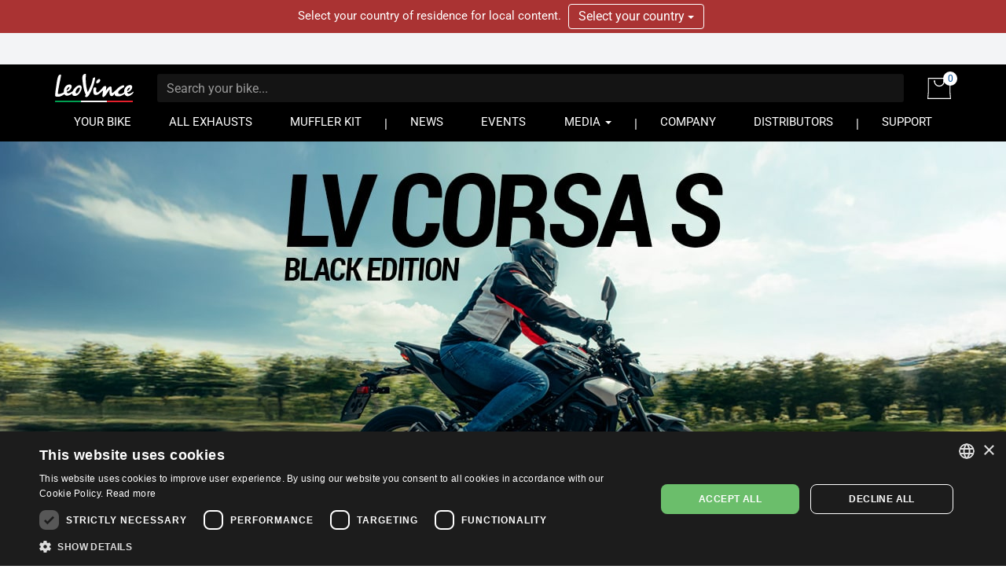

--- FILE ---
content_type: text/html; charset=UTF-8
request_url: https://www.leovince.com/en-in/
body_size: 13250
content:
<!doctype html>
<html lang="en-IN">
    <head>
        <meta charset="utf-8">
        <meta name="viewport" content="width=device-width, initial-scale=1">
        <link rel="preconnect" href="https://static.leovince.com">
        <link rel="preconnect" href="https://js.stripe.com">
        <link rel="dns-prefetch" href="https://static.leovince.com">
        <link rel="dns-prefetch" href="https://js.stripe.com">
        <link rel="dns-prefetch" href="https://api.leovince.com">
        <link rel="dns-prefetch" href="https://www.googletagmanager.com">
        <link rel="dns-prefetch" href="https://connect.facebook.net">
        <title>Bike exhaust, Motorbike exhaust, Motorcycle muffler, Exhaust pipes | LeoVince</title><meta name="description" content="LeoVince is a leading player in the production of motorcycle exhaust silencers, exhaust mufflers and off-road silencers for 60 years."><meta property="fb:app_id" content="208091779629028"><link rel="canonical" href="https://www.leovince.com/en-in"><link rel="alternate" hreflang="it-it" href="https://www.leovince.com"><link rel="alternate" hreflang="es-ar" href="https://www.leovince.com/es-ar"><link rel="alternate" hreflang="de-at" href="https://www.leovince.com/de-at"><link rel="alternate" hreflang="en-au" href="https://www.leovince.com/en-au"><link rel="alternate" hreflang="en-ba" href="https://www.leovince.com/en-ba"><link rel="alternate" hreflang="en-bd" href="https://www.leovince.com/en-bd"><link rel="alternate" hreflang="en-be" href="https://www.leovince.com/en-be"><link rel="alternate" hreflang="fr-be" href="https://www.leovince.com/fr-be"><link rel="alternate" hreflang="en-bg" href="https://www.leovince.com/en-bg"><link rel="alternate" hreflang="en-bm" href="https://www.leovince.com/en-bm"><link rel="alternate" hreflang="en-bn" href="https://www.leovince.com/en-bn"><link rel="alternate" hreflang="en-br" href="https://www.leovince.com/en-br"><link rel="alternate" hreflang="es-br" href="https://www.leovince.com/es-br"><link rel="alternate" hreflang="en-ca" href="https://www.leovince.com/en-ca"><link rel="alternate" hreflang="fr-ca" href="https://www.leovince.com/fr-ca"><link rel="alternate" hreflang="de-ch" href="https://www.leovince.com/de-ch"><link rel="alternate" hreflang="fr-ch" href="https://www.leovince.com/fr-ch"><link rel="alternate" hreflang="it-ch" href="https://www.leovince.com/it-ch"><link rel="alternate" hreflang="es-cl" href="https://www.leovince.com/es-cl"><link rel="alternate" hreflang="en-cn" href="https://www.leovince.com/en-cn"><link rel="alternate" hreflang="es-co" href="https://www.leovince.com/es-co"><link rel="alternate" hreflang="en-cy" href="https://www.leovince.com/en-cy"><link rel="alternate" hreflang="cs-cz" href="https://www.leovince.com/cs-cz"><link rel="alternate" hreflang="en-cz" href="https://www.leovince.com/en-cz"><link rel="alternate" hreflang="de-de" href="https://www.leovince.com/de-de"><link rel="alternate" hreflang="en-dk" href="https://www.leovince.com/en-dk"><link rel="alternate" hreflang="en-ee" href="https://www.leovince.com/en-ee"><link rel="alternate" hreflang="es-es" href="https://www.leovince.com/es-es"><link rel="alternate" hreflang="en-fi" href="https://www.leovince.com/en-fi"><link rel="alternate" hreflang="fr-fr" href="https://www.leovince.com/fr-fr"><link rel="alternate" hreflang="en-gb" href="https://www.leovince.com/en-gb"><link rel="alternate" hreflang="en-gr" href="https://www.leovince.com/en-gr"><link rel="alternate" hreflang="es-gt" href="https://www.leovince.com/es-gt"><link rel="alternate" hreflang="en-hk" href="https://www.leovince.com/en-hk"><link rel="alternate" hreflang="en-hr" href="https://www.leovince.com/en-hr"><link rel="alternate" hreflang="en-hu" href="https://www.leovince.com/en-hu"><link rel="alternate" hreflang="en-id" href="https://www.leovince.com/en-id"><link rel="alternate" hreflang="en-ie" href="https://www.leovince.com/en-ie"><link rel="alternate" hreflang="en-il" href="https://www.leovince.com/en-il"><link rel="alternate" hreflang="en-in" href="https://www.leovince.com/en-in"><link rel="alternate" hreflang="ja-jp" href="https://www.leovince.com/ja-jp"><link rel="alternate" hreflang="en-kr" href="https://www.leovince.com/en-kr"><link rel="alternate" hreflang="en-la" href="https://www.leovince.com/en-la"><link rel="alternate" hreflang="de-lu" href="https://www.leovince.com/de-lu"><link rel="alternate" hreflang="fr-lu" href="https://www.leovince.com/fr-lu"><link rel="alternate" hreflang="en-lv" href="https://www.leovince.com/en-lv"><link rel="alternate" hreflang="fr-ma" href="https://www.leovince.com/fr-ma"><link rel="alternate" hreflang="es-mx" href="https://www.leovince.com/es-mx"><link rel="alternate" hreflang="en-my" href="https://www.leovince.com/en-my"><link rel="alternate" hreflang="en-nl" href="https://www.leovince.com/en-nl"><link rel="alternate" hreflang="en-no" href="https://www.leovince.com/en-no"><link rel="alternate" hreflang="en-nz" href="https://www.leovince.com/en-nz"><link rel="alternate" hreflang="en-om" href="https://www.leovince.com/en-om"><link rel="alternate" hreflang="en-ph" href="https://www.leovince.com/en-ph"><link rel="alternate" hreflang="pl-pl" href="https://www.leovince.com/pl-pl"><link rel="alternate" hreflang="en-pt" href="https://www.leovince.com/en-pt"><link rel="alternate" hreflang="es-pt" href="https://www.leovince.com/es-pt"><link rel="alternate" hreflang="en-qa" href="https://www.leovince.com/en-qa"><link rel="alternate" hreflang="en-ro" href="https://www.leovince.com/en-ro"><link rel="alternate" hreflang="en-ru" href="https://www.leovince.com/en-ru"><link rel="alternate" hreflang="en-sa" href="https://www.leovince.com/en-sa"><link rel="alternate" hreflang="en-se" href="https://www.leovince.com/en-se"><link rel="alternate" hreflang="en-sg" href="https://www.leovince.com/en-sg"><link rel="alternate" hreflang="en-si" href="https://www.leovince.com/en-si"><link rel="alternate" hreflang="en-sk" href="https://www.leovince.com/en-sk"><link rel="alternate" hreflang="en-rs" href="https://www.leovince.com/en-rs"><link rel="alternate" hreflang="en-th" href="https://www.leovince.com/en-th"><link rel="alternate" hreflang="en-tr" href="https://www.leovince.com/en-tr"><link rel="alternate" hreflang="en-tw" href="https://www.leovince.com/en-tw"><link rel="alternate" hreflang="en-us" href="https://www.leovince.com/en-us"><link rel="alternate" hreflang="es-us" href="https://www.leovince.com/es-us"><link rel="alternate" hreflang="en-vn" href="https://www.leovince.com/en-vn"><link rel="alternate" hreflang="en-za" href="https://www.leovince.com/en-za"><meta property="og:title" content="Bike exhaust, Motorbike exhaust, Motorcycle muffler, Exhaust pipes"><meta property="og:description" content="LeoVince is a leading player in the production of motorcycle exhaust silencers, exhaust mufflers and off-road silencers for 60 years."><meta property="og:url" content="https://www.leovince.com/en-in"><meta property="og:type" content="website"><meta property="og:site_name" content="LeoVince"><meta property="og:image" content="https://static.leovince.com/website/social.jpg"><meta property="og:image:width" content="1200"><meta property="og:image:height" content="630"><meta name="twitter:title" content="Bike exhaust, Motorbike exhaust, Motorcycle muffler, Exhaust pipes"><meta name="twitter:description" content="LeoVince is a leading player in the production of motorcycle exhaust silencers, exhaust mufflers and off-road silencers for 60 years."><script type="application/ld+json">{"@context":"https://schema.org","@type":"WebPage","name":"Bike exhaust, Motorbike exhaust, Motorcycle muffler, Exhaust pipes","description":"LeoVince is a leading player in the production of motorcycle exhaust silencers, exhaust mufflers and off-road silencers for 60 years.","url":"https://www.leovince.com/en-in"}</script>
        <link rel="apple-touch-icon" sizes="180x180" href="https://www.leovince.com/apple-touch-icon.png">
        <link rel="icon" type="image/png" sizes="32x32" href="https://www.leovince.com/favicon-32x32.png">
        <link rel="icon" type="image/png" sizes="16x16" href="https://www.leovince.com/favicon-16x16.png">
        <link rel="manifest" href="https://www.leovince.com/site.webmanifest">
        <link rel="mask-icon" href="https://www.leovince.com/safari-pinned-tab.svg" color="#000000">
        <meta name="msapplication-TileColor" content="#000000">
        <meta name="theme-color" content="#ffffff">
        <meta name="csrf-token" content="64xaUr67Wzh9Iz28o577MqqnhFPd7QRzBvvvHPvM">
        
        <link rel="preload" href="https://www.leovince.com/img/carousel/202506-lv-corsa-s-black-edition-mobile.jpg" as="image" media="(max-width: 639px)"><link rel="preload" href="https://www.leovince.com/img/carousel/202506-lv-corsa-s-black-edition.jpg" as="image" media="(min-width: 640px)">
        <script>
            window.LEOVINCE = JSON.parse('{\u0022baseUrl\u0022:\u0022https:\\\/\\\/www.leovince.com\\\/en-in\u0022,\u0022apiUrl\u0022:\u0022https:\\\/\\\/api.leovince.com\\\/v3\\\/en-in\u0022,\u0022oldApiUrl\u0022:\u0022https:\\\/\\\/api.leovince.com\\\/v2\\\/en-in\u0022,\u0022region\u0022:\u0022en-in\u0022,\u0022country\u0022:\u0022in\u0022,\u0022language\u0022:\u0022en\u0022,\u0022environment\u0022:\u0022production\u0022,\u0022productRegion\u0022:\u0022int\u0022,\u0022shopEnabled\u0022:true,\u0022stripe\u0022:\u0022pk_live_gISi1UJnfZUdLrWLlMRfAHwf00mBlacGXH\u0022,\u0022onSale\u0022:false}');
        </script>
                            <script>
                window.dataLayer = window.dataLayer || [];
                function gtag() {dataLayer.push(arguments);}
                gtag('consent', 'default', {
                    ad_storage: 'denied', ad_user_data: 'denied', ad_personalization: 'denied',
                    analytics_storage: 'denied', functionality_storage: 'denied', personalization_storage: 'denied',
                    security_storage: 'denied', wait_for_update: 500,
                });
                gtag('set', 'url_passthrough', true);gtag('set', 'ads_data_redaction', true);
                gtag('js', new Date());gtag('config', 'G-S8Y4WBPBC9');gtag('config', 'AW-988380024', {'allow_enhanced_conversions': true});
            </script>
            <script src="https://www.leovince.com/js/cks.js"></script>
            <script src="https://challenges.cloudflare.com/turnstile/v0/api.js" async defer ></script>
                <script src="https://js.stripe.com/clover/stripe.js" async></script>
                    <script async src="https://www.googletagmanager.com/gtag/js?id=G-S8Y4WBPBC9"></script>
            <script>
                !function(f,b,e,v,n,t,s){if(f.fbq)return;n=f.fbq=function(){n.callMethod?n.callMethod.apply(n,arguments):n.queue.push(arguments)};if(!f._fbq)f._fbq=n;n.push=n;n.loaded=!0;n.version='2.0';n.queue=[];t=b.createElement(e);t.async=!0;t.src=v;s=b.getElementsByTagName(e)[0];s.parentNode.insertBefore(t,s)}(window,document,'script','https://connect.facebook.net/en_US/fbevents.js');
                fbq('consent', 'revoke');fbq('init', '1772205579673695');fbq('track', 'PageView');
            </script>
            <noscript><img height="1" width="1" src="https://www.facebook.com/tr?id=1772205579673695&ev=PageView&noscript=1"></noscript>
                <link rel="preload" as="style" href="https://www.leovince.com/build/assets/app-z7oSs5OC.css" /><link rel="preload" as="style" href="https://www.leovince.com/build/assets/tailwind-DgTp-cDL.css" /><link rel="preload" as="style" href="https://www.leovince.com/build/assets/app-B-zKMyye.css" /><link rel="modulepreload" href="https://www.leovince.com/build/assets/en-Blh4cg9A.js" /><link rel="modulepreload" href="https://www.leovince.com/build/assets/app-MrUkOrw4.js" /><link rel="modulepreload" href="https://www.leovince.com/build/assets/StarRating-CqHvy-rr.js" /><link rel="modulepreload" href="https://www.leovince.com/build/assets/vendor-B5FR0XVF.js" /><link rel="modulepreload" href="https://www.leovince.com/build/assets/modelviewer-C1YQMspR.js" /><link rel="stylesheet" href="https://www.leovince.com/build/assets/app-z7oSs5OC.css" /><link rel="stylesheet" href="https://www.leovince.com/build/assets/tailwind-DgTp-cDL.css" /><link rel="stylesheet" href="https://www.leovince.com/build/assets/app-B-zKMyye.css" /><script type="module" src="https://www.leovince.com/build/assets/en-Blh4cg9A.js"></script><script type="module" src="https://www.leovince.com/build/assets/app-MrUkOrw4.js"></script>    </head>
    <body class="home region-int lang-en country-in">
        <div id="fb-root"></div>

        	<div id="region-switcher" class="region-switcher">
        <div class="container">
            <div class="row">
                <div class="col-sm-12">
                    Select your country of residence for local content.

                    <div class="btn-group">
                        <button type="button" class="btn dropdown-toggle" data-toggle="dropdown" aria-haspopup="true" aria-expanded="false">
                            Select your country <span class="caret"></span>
                        </button>
                        <ul class="dropdown-menu">
                                                            <li>
                                    <a href="https://www.leovince.com/en-us">
                                        <img src="https://static.leovince.com/country-flags/us.png" alt="United States" width="20" height="13">
                                        United States - English
                                    </a>
                                </li>
                                                            <li>
                                    <a href="https://www.leovince.com/es-us">
                                        <img src="https://static.leovince.com/country-flags/us.png" alt="Estados Unidos" width="20" height="13">
                                        Estados Unidos - Español
                                    </a>
                                </li>
                                                    </ul>
                    </div>
                </div>
            </div>
        </div>
    </div>
    <div class="tw-bg-gray-100">
    <div class="tw-container tw-min-h-[40px] tw-py-1.5 tw-px-4 tw-flex tw-items-center tw-justify-center" data-banner-container>
                    <p class="tw-text-sm tw-text-center tw-leading-none tw-uppercase tw-font-medium tw-m-0 tw-flex tw-items-center tw-justify-center tw-opacity-0 tw-transition-opacity tw-duration-300 tw-hidden">
                <svg xmlns="http://www.w3.org/2000/svg" class="tw-size-6 tw-text-white tw-bg-black tw-p-1 tw-rounded tw-mr-2 tw-shrink-0 tw-grow-0" fill="none" viewBox="0 0 24 24" stroke="currentColor" stroke-width="1.5">
                    <path stroke-linecap="round" stroke-linejoin="round" d="M11 5.882V19.24a1.76 1.76 0 01-3.417.592l-2.147-6.15M18 13a3 3 0 100-6M5.436 13.683A4.001 4.001 0 017 6h1.832c4.1 0 7.625-1.234 9.168-3v14c-1.543-1.766-5.067-3-9.168-3H7a3.988 3.988 0 01-1.564-.317z" />
                </svg>
                <span>
                                            <span>Customs Duties &amp; Taxes included on all LeoVince exhausts.<sup><a href="#footnote-1" class="tw-text-current hover:tw-text-current">1</a></sup></span>
                                    </span>
            </p>
            </div>
</div>
<header class="main">
    <div class="container">
        <div class="row">
            <div class="col-sm-12 tw-flex tw-items-center col-title">
                <div class="brand">
                    <a class="navbar-brand" href="https://www.leovince.com/en-in"><img src="https://www.leovince.com/img/logo.svg" alt="Leovince" title="Leovince" width="100" height="36"></a>
                </div>
                <div class="search">
                    <form id="form-search" class="navbar-form navbar-form-search" method="get" action="https://www.leovince.com/en-in/search" data-event-submit data-event-google="{&quot;action&quot;:&quot;search&quot;,&quot;event_category&quot;:&quot;Navigation&quot;}">
                        <input type="text" class="form-control" id="form-search-input" placeholder="Search your bike..." name="q" value="">
                    </form>
                </div>
                                    <div class="shop">
                        <a href="https://www.leovince.com/en-in/cart" title="Cart">
                            <img src="https://www.leovince.com/img/icon-bag.svg" alt="Cart" title="Cart" width="30" height="27">
                            <span class="cart-count">0</span>
                        </a>
                    </div>
                                <div class="menu-toggle visible-xs">
                    <button type="button" class="navbar-toggle collapsed" data-toggle="collapse" data-target="#main-navbar" aria-expanded="false">
                        <span class="sr-only">Toggle navigation</span>
                        <span class="icon-bar"></span>
                        <span class="icon-bar"></span>
                        <span class="icon-bar"></span>
                    </button>
                </div>
                <div class="flex-line-break"></div>
            </div>
        </div>
        <div class="row">
            <nav class="col-sm-12 main">
                <div class="collapse navbar-collapse" id="main-navbar">
                    <ul class="nav navbar-nav">
                        <li class=""><a href="https://www.leovince.com/en-in/your-bike">YOUR BIKE</a></li>
                        <li class=""><a href="https://www.leovince.com/en-in/products">ALL EXHAUSTS</a></li>
                                                    <li class=""><a href="https://www.leovince.com/en-in/universal-muffler-kit">MUFFLER KIT</a></li>
                                                <li class="separator"></li>
                        <li class=""><a href="https://www.leovince.com/en-in/news">NEWS</a></li>
                        <li class=""><a href="https://www.leovince.com/en-in/events">EVENTS</a></li>
                        <li class="dropdown">
                            <a href="#" class="dropdown-toggle" data-toggle="dropdown" role="button">MEDIA <span class="caret"></span></a>
                            <ul class="dropdown-menu">
                                <li><a href="https://www.leovince.com/en-in/video">VIDEO</a></li>
                                <li><a href="https://www.leovince.com/en-in/the-sound-of-our-youth">SONG</a></li>
                                                            </ul>
                        </li>
                        <li class="separator"></li>
                        <li class=""><a href="https://www.leovince.com/en-in/company">COMPANY</a></li>
                        <li class=""><a href="https://www.leovince.com/en-in/distributors">DISTRIBUTORS</a></li>
                        <li class="separator"></li>
                        <li class=""><a href="https://www.leovince.com/en-in/support">SUPPORT</a></li>
                    </ul>
                </div>
            </nav>
        </div>
    </div>
</header>

    <main class="page-home">
        <div class="swiper swiper-home">
    <div class="swiper-wrapper">
                    <div class="swiper-slide">
                <div class="swiper-home-slide-background tw-h-[500px] sm:tw-h-[650px]" style="--slide-background: url('https://www.leovince.com/img/carousel/202506-lv-corsa-s-black-edition.jpg'); --slide-background-tablet: url('https://www.leovince.com/img/carousel/202506-lv-corsa-s-black-edition.jpg'); --slide-background-mobile: url('https://www.leovince.com/img/carousel/202506-lv-corsa-s-black-edition-mobile.jpg')">
                    <div class="swiper-home-slide-text-wrapper">
                        <div class="tw-container tw-px-4 lg:tw-max-w-screen-lg">
                            <div class="tw-grid tw-grid-cols-[1fr_4rem] sm:tw-grid-cols-[1fr_6rem] tw-gap-x-4">
                                <div style="--slide-text-color: white">
                                                                            <p class="tw-text-[--slide-text-color] tw-text-3xl tw-font-medium tw-my-0 slide-title">LV Corsa S Black Edition</p>
                                                                                                                <p class="tw-text-[--slide-text-color] tw-text-xl tw-my-0 slide-text">Powered by Innovation. Defined by Emotion.</p>
                                                                                                                <p class="tw-mt-3 tw-mb-0 slide-button">
                                            <a
                                                href="https://www.leovince.com/en-in/your-bike?line_group=lv-corsa-s"
                                                class="
                                                    tw-inline-flex tw-items-center
                                                    tw-h-10 tw-px-8
                                                    tw-font-medium tw-uppercase tw-leading-none
                                                    hover:tw-no-underline focus:tw-no-underline
                                                    tw-transition tw-duration-500 tw-ease-in-out
                                                    tw-border tw-border-[--color]
                                                    tw-text-[--color]
                                                    hover:tw-text-[--hover-color] hover:tw-bg-[--color]
                                                    focus:tw-text-[--hover-color] focus:tw-bg-[--color]
                                                "
                                                style="--color: white; --hover-color: black"
                                            >
                                                <span>Learn more</span>
                                            </a>
                                        </p>
                                                                    </div>
                            </div>
                        </div>
                    </div>
                </div>
            </div>
                    <div class="swiper-slide">
                <div class="swiper-home-slide-background tw-h-[500px] sm:tw-h-[650px]" style="--slide-background: url('https://www.leovince.com/img/carousel/202506-lv-corsa-s-titanium.jpg'); --slide-background-tablet: url('https://www.leovince.com/img/carousel/202506-lv-corsa-s-titanium.jpg'); --slide-background-mobile: url('https://www.leovince.com/img/carousel/202506-lv-corsa-s-titanium-mobile.jpg')">
                    <div class="swiper-home-slide-text-wrapper">
                        <div class="tw-container tw-px-4 lg:tw-max-w-screen-lg">
                            <div class="tw-grid tw-grid-cols-[1fr_4rem] sm:tw-grid-cols-[1fr_6rem] tw-gap-x-4">
                                <div style="--slide-text-color: white">
                                                                            <p class="tw-text-[--slide-text-color] tw-text-3xl tw-font-medium tw-my-0 slide-title">LV Corsa S Titanium</p>
                                                                                                                <p class="tw-text-[--slide-text-color] tw-text-xl tw-my-0 slide-text">Powered by Innovation. Defined by Emotion.</p>
                                                                                                                <p class="tw-mt-3 tw-mb-0 slide-button">
                                            <a
                                                href="https://www.leovince.com/en-in/your-bike?line_group=lv-corsa-s"
                                                class="
                                                    tw-inline-flex tw-items-center
                                                    tw-h-10 tw-px-8
                                                    tw-font-medium tw-uppercase tw-leading-none
                                                    hover:tw-no-underline focus:tw-no-underline
                                                    tw-transition tw-duration-500 tw-ease-in-out
                                                    tw-border tw-border-[--color]
                                                    tw-text-[--color]
                                                    hover:tw-text-[--hover-color] hover:tw-bg-[--color]
                                                    focus:tw-text-[--hover-color] focus:tw-bg-[--color]
                                                "
                                                style="--color: white; --hover-color: black"
                                            >
                                                <span>Learn more</span>
                                            </a>
                                        </p>
                                                                    </div>
                            </div>
                        </div>
                    </div>
                </div>
            </div>
                    <div class="swiper-slide">
                <div class="swiper-home-slide-background tw-h-[500px] sm:tw-h-[650px]" style="--slide-background: url('https://www.leovince.com/img/carousel/202410-lv-14-r.jpg'); --slide-background-tablet: url('https://www.leovince.com/img/carousel/202410-lv-14-r.jpg'); --slide-background-mobile: url('https://www.leovince.com/img/carousel/202410-lv-14-r-mobile.jpg')">
                    <div class="swiper-home-slide-text-wrapper">
                        <div class="tw-container tw-px-4 lg:tw-max-w-screen-lg">
                            <div class="tw-grid tw-grid-cols-[1fr_4rem] sm:tw-grid-cols-[1fr_6rem] tw-gap-x-4">
                                <div style="--slide-text-color: white">
                                                                            <p class="tw-text-[--slide-text-color] tw-text-3xl tw-font-medium tw-my-0 slide-title">LeoVince LV-14 R</p>
                                                                                                                <p class="tw-text-[--slide-text-color] tw-text-xl tw-my-0 slide-text">The Shape of Innovation.</p>
                                                                                                                <p class="tw-mt-3 tw-mb-0 slide-button">
                                            <a
                                                href="https://www.leovince.com/en-in/your-bike?line_group=lv-14-r"
                                                class="
                                                    tw-inline-flex tw-items-center
                                                    tw-h-10 tw-px-8
                                                    tw-font-medium tw-uppercase tw-leading-none
                                                    hover:tw-no-underline focus:tw-no-underline
                                                    tw-transition tw-duration-500 tw-ease-in-out
                                                    tw-border tw-border-[--color]
                                                    tw-text-[--color]
                                                    hover:tw-text-[--hover-color] hover:tw-bg-[--color]
                                                    focus:tw-text-[--hover-color] focus:tw-bg-[--color]
                                                "
                                                style="--color: white; --hover-color: black"
                                            >
                                                <span>Learn more</span>
                                            </a>
                                        </p>
                                                                    </div>
                            </div>
                        </div>
                    </div>
                </div>
            </div>
                    <div class="swiper-slide">
                <div class="swiper-home-slide-background tw-h-[500px] sm:tw-h-[650px]" style="--slide-background: url('https://www.leovince.com/img/carousel/202207-the-way-leovince-works.jpg'); --slide-background-tablet: url('https://www.leovince.com/img/carousel/202207-the-way-leovince-works.jpg'); --slide-background-mobile: url('https://www.leovince.com/img/carousel/202207-the-way-leovince-works-mobile.jpg')">
                    <div class="swiper-home-slide-text-wrapper">
                        <div class="tw-container tw-px-4 lg:tw-max-w-screen-lg">
                            <div class="tw-grid tw-grid-cols-[1fr_4rem] sm:tw-grid-cols-[1fr_6rem] tw-gap-x-4">
                                <div style="--slide-text-color: white">
                                                                            <p class="tw-text-[--slide-text-color] tw-text-3xl tw-font-medium tw-my-0 slide-title">Passion. Experience. Excellence.</p>
                                                                                                                <p class="tw-text-[--slide-text-color] tw-text-xl tw-my-0 slide-text">Discover the way LeoVince works for you</p>
                                                                                                                <p class="tw-mt-3 tw-mb-0 slide-button">
                                            <a
                                                href="https://www.leovince.com/en-in/video/the-way-leovince-works"
                                                class="
                                                    tw-inline-flex tw-items-center
                                                    tw-h-10 tw-px-8
                                                    tw-font-medium tw-uppercase tw-leading-none
                                                    hover:tw-no-underline focus:tw-no-underline
                                                    tw-transition tw-duration-500 tw-ease-in-out
                                                    tw-border tw-border-[--color]
                                                    tw-text-[--color]
                                                    hover:tw-text-[--hover-color] hover:tw-bg-[--color]
                                                    focus:tw-text-[--hover-color] focus:tw-bg-[--color]
                                                "
                                                style="--color: white; --hover-color: black"
                                            >
                                                <span>Learn more</span>
                                            </a>
                                        </p>
                                                                    </div>
                            </div>
                        </div>
                    </div>
                </div>
            </div>
            </div>
    <div class="swiper-home-pagination-wrapper">
        <div class="swiper-home-pagination"></div>
    </div>
</div>
        <div class="tw-grid tw-grid-cols-1 md:tw-grid-cols-2 lg:tw-grid-cols-3 tw-gap-4 tw-m-4">
            <article class="tw-bg-gray-100 tw-pt-4 tw-px-4 tw-text-center tw-shadow-sm tw-flex tw-flex-col">
            <h3 class="tw-text-base tw-font-normal tw-mt-0 tw-mb-2">
                <span class="tw-font-medium tw-text-lg">LV-10 FULL BLACK</span><br>
                <span class="tw-text-sm">YAMAHA YZF-R7 2021 - 2024</span>
            </h3>
            <div class="tw-flex tw-items-center tw-justify-center tw-space-x-6 tw-mt-auto">
                <p class="tw-m-0 tw-font-light">
                    <a href="https://www.leovince.com/en-in/line/leovince-lv-10-full-black-stainless-steel">Discover LV-10 FULL BLACK &gt;</a>
                </p>
                <p class="tw-m-0 tw-font-light">
                    <a href="https://www.leovince.com/en-in/product/15272fbu-lv-10-full-black-yamaha-yzf-r7-2021-2024-2">
                                                    Learn more<span class="tw-inline-block tw-ml-1 hover:tw-no-underline"> &gt;</span>
                                            </a>
                </p>
            </div>
            <p class="tw-mt-3 tw-mb-0">
                <a href="https://www.leovince.com/en-in/product/15272fbu-lv-10-full-black-yamaha-yzf-r7-2021-2024-2">
                    <img src="https://static.leovince.com/products/500/15272FBU_1-R7.jpg" alt="LV-10 FULL BLACK - YAMAHA YZF-R7 2021 - 2024" title="LV-10 FULL BLACK - YAMAHA YZF-R7 2021 - 2024" class="tw-block tw-mx-auto tw-w-full tw-max-w-[400px] tw-aspect-[10/7] tw-object-cover tw-object-center tw-mix-blend-multiply" width="500" loading="lazy">
                </a>
            </p>
        </article>
            <article class="tw-bg-gray-100 tw-pt-4 tw-px-4 tw-text-center tw-shadow-sm tw-flex tw-flex-col">
            <h3 class="tw-text-base tw-font-normal tw-mt-0 tw-mb-2">
                <span class="tw-font-medium tw-text-lg">LV-10 FULL BLACK</span><br>
                <span class="tw-text-sm">DUCATI SCRAMBLER 800 ICON/FULL THROTTLE/NIGHT SHIFT 2025</span>
            </h3>
            <div class="tw-flex tw-items-center tw-justify-center tw-space-x-6 tw-mt-auto">
                <p class="tw-m-0 tw-font-light">
                    <a href="https://www.leovince.com/en-in/line/leovince-lv-10-full-black-stainless-steel">Discover LV-10 FULL BLACK &gt;</a>
                </p>
                <p class="tw-m-0 tw-font-light">
                    <a href="https://www.leovince.com/en-in/product/15266fb-lv-10-full-black-ducati-scrambler-800-icon-full-throttle-night-shift-2025-2025">
                                                    Buy now<span class="tw-inline-block tw-ml-1 hover:tw-no-underline"> &gt;</span>
                                            </a>
                </p>
            </div>
            <p class="tw-mt-3 tw-mb-0">
                <a href="https://www.leovince.com/en-in/product/15266fb-lv-10-full-black-ducati-scrambler-800-icon-full-throttle-night-shift-2025-2025">
                    <img src="https://static.leovince.com/products/500/15266FB_1.jpg" alt="LV-10 FULL BLACK - DUCATI SCRAMBLER 800 ICON/FULL THROTTLE/NIGHT SHIFT 2025" title="LV-10 FULL BLACK - DUCATI SCRAMBLER 800 ICON/FULL THROTTLE/NIGHT SHIFT 2025" class="tw-block tw-mx-auto tw-w-full tw-max-w-[400px] tw-aspect-[10/7] tw-object-cover tw-object-center tw-mix-blend-multiply" width="500" loading="lazy">
                </a>
            </p>
        </article>
            <article class="tw-bg-gray-100 tw-pt-4 tw-px-4 tw-text-center tw-shadow-sm tw-flex tw-flex-col">
            <h3 class="tw-text-base tw-font-normal tw-mt-0 tw-mb-2">
                <span class="tw-font-medium tw-text-lg">LV PRO CARBON FIBER</span><br>
                <span class="tw-text-sm">YAMAHA YZF-R3 2019 - 2020</span>
            </h3>
            <div class="tw-flex tw-items-center tw-justify-center tw-space-x-6 tw-mt-auto">
                <p class="tw-m-0 tw-font-light">
                    <a href="https://www.leovince.com/en-in/line/leovince-lv-pro-carbon-fiber">Discover LV PRO CARBON FIBER &gt;</a>
                </p>
                <p class="tw-m-0 tw-font-light">
                    <a href="https://www.leovince.com/en-in/product/14258eu-lv-pro-carbon-fiber-yamaha-yzf-r3-2019-2020-2">
                                                    Buy now<span class="tw-inline-block tw-ml-1 hover:tw-no-underline"> &gt;</span>
                                            </a>
                </p>
            </div>
            <p class="tw-mt-3 tw-mb-0">
                <a href="https://www.leovince.com/en-in/product/14258eu-lv-pro-carbon-fiber-yamaha-yzf-r3-2019-2020-2">
                    <img src="https://static.leovince.com/products/500/14258E_1_R3-2020.jpg" alt="LV PRO CARBON FIBER - YAMAHA YZF-R3 2019 - 2020" title="LV PRO CARBON FIBER - YAMAHA YZF-R3 2019 - 2020" class="tw-block tw-mx-auto tw-w-full tw-max-w-[400px] tw-aspect-[10/7] tw-object-cover tw-object-center tw-mix-blend-multiply" width="500" loading="lazy">
                </a>
            </p>
        </article>
            <article class="tw-bg-gray-100 tw-pt-4 tw-px-4 tw-text-center tw-shadow-sm tw-flex tw-flex-col">
            <h3 class="tw-text-base tw-font-normal tw-mt-0 tw-mb-2">
                <span class="tw-font-medium tw-text-lg">LV PRO CARBON FIBER</span><br>
                <span class="tw-text-sm">YAMAHA MT-25 2015 - 2018</span>
            </h3>
            <div class="tw-flex tw-items-center tw-justify-center tw-space-x-6 tw-mt-auto">
                <p class="tw-m-0 tw-font-light">
                    <a href="https://www.leovince.com/en-in/line/leovince-lv-pro-carbon-fiber">Discover LV PRO CARBON FIBER &gt;</a>
                </p>
                <p class="tw-m-0 tw-font-light">
                    <a href="https://www.leovince.com/en-in/product/14125eu-lv-pro-carbon-fiber-yamaha-mt-25-2015-2018-2">
                                                    Buy now<span class="tw-inline-block tw-ml-1 hover:tw-no-underline"> &gt;</span>
                                            </a>
                </p>
            </div>
            <p class="tw-mt-3 tw-mb-0">
                <a href="https://www.leovince.com/en-in/product/14125eu-lv-pro-carbon-fiber-yamaha-mt-25-2015-2018-2">
                    <img src="https://static.leovince.com/products/500/14125E_1_MT-25.jpg" alt="LV PRO CARBON FIBER - YAMAHA MT-25 2015 - 2018" title="LV PRO CARBON FIBER - YAMAHA MT-25 2015 - 2018" class="tw-block tw-mx-auto tw-w-full tw-max-w-[400px] tw-aspect-[10/7] tw-object-cover tw-object-center tw-mix-blend-multiply" width="500" loading="lazy">
                </a>
            </p>
        </article>
            <article class="tw-bg-gray-100 tw-pt-4 tw-px-4 tw-text-center tw-shadow-sm tw-flex tw-flex-col">
            <h3 class="tw-text-base tw-font-normal tw-mt-0 tw-mb-2">
                <span class="tw-font-medium tw-text-lg">LV ONE EVO BLACK EDITION</span><br>
                <span class="tw-text-sm">MOTO GUZZI V85 TT 2019 - 2023</span>
            </h3>
            <div class="tw-flex tw-items-center tw-justify-center tw-space-x-6 tw-mt-auto">
                <p class="tw-m-0 tw-font-light">
                    <a href="https://www.leovince.com/en-in/line/leovince-lv-one-evo-black-stainless-steel">Discover LV ONE EVO BLACK EDITION &gt;</a>
                </p>
                <p class="tw-m-0 tw-font-light">
                    <a href="https://www.leovince.com/en-in/product/14348ebu-lv-one-evo-black-edition-moto-guzzi-v85-tt-2019-2023-2">
                                                    Learn more<span class="tw-inline-block tw-ml-1 hover:tw-no-underline"> &gt;</span>
                                            </a>
                </p>
            </div>
            <p class="tw-mt-3 tw-mb-0">
                <a href="https://www.leovince.com/en-in/product/14348ebu-lv-one-evo-black-edition-moto-guzzi-v85-tt-2019-2023-2">
                    <img src="https://static.leovince.com/products/500/14348EB_1.jpg" alt="LV ONE EVO BLACK EDITION - MOTO GUZZI V85 TT 2019 - 2023" title="LV ONE EVO BLACK EDITION - MOTO GUZZI V85 TT 2019 - 2023" class="tw-block tw-mx-auto tw-w-full tw-max-w-[400px] tw-aspect-[10/7] tw-object-cover tw-object-center tw-mix-blend-multiply" width="500" loading="lazy">
                </a>
            </p>
        </article>
            <article class="tw-bg-gray-100 tw-pt-4 tw-px-4 tw-text-center tw-shadow-sm tw-flex tw-flex-col">
            <h3 class="tw-text-base tw-font-normal tw-mt-0 tw-mb-2">
                <span class="tw-font-medium tw-text-lg">LV-10 TITANIUM</span><br>
                <span class="tw-text-sm">KAWASAKI ZX-10RR NINJA 2017 - 2020</span>
            </h3>
            <div class="tw-flex tw-items-center tw-justify-center tw-space-x-6 tw-mt-auto">
                <p class="tw-m-0 tw-font-light">
                    <a href="https://www.leovince.com/en-in/line/leovince-lv-10-titanium">Discover LV-10 TITANIUM &gt;</a>
                </p>
                <p class="tw-m-0 tw-font-light">
                    <a href="https://www.leovince.com/en-in/product/15200t-lv-10-titanium-kawasaki-zx-10rr-ninja-2017-2020-2">
                                                    Learn more<span class="tw-inline-block tw-ml-1 hover:tw-no-underline"> &gt;</span>
                                            </a>
                </p>
            </div>
            <p class="tw-mt-3 tw-mb-0">
                <a href="https://www.leovince.com/en-in/product/15200t-lv-10-titanium-kawasaki-zx-10rr-ninja-2017-2020-2">
                    <img src="https://static.leovince.com/products/500/15200T_1_LOW.jpg" alt="LV-10 TITANIUM - KAWASAKI ZX-10RR NINJA 2017 - 2020" title="LV-10 TITANIUM - KAWASAKI ZX-10RR NINJA 2017 - 2020" class="tw-block tw-mx-auto tw-w-full tw-max-w-[400px] tw-aspect-[10/7] tw-object-cover tw-object-center tw-mix-blend-multiply" width="500" loading="lazy">
                </a>
            </p>
        </article>
    </div>
        <div class="tw-container tw-px-4 tw-my-12">
    <div
        class="tw-grid tw-grid-cols-1 sm:tw-grid-cols-2 lg:tw-grid-cols-3 xl:tw-grid-cols-[repeat(var(--repeat-times),_minmax(0,_1fr))] tw-gap-x-4 tw-gap-y-6"
        style="--repeat-times: 5"
    >
                    <div class="tw-text-center">
                <p class="tw-mt-0">
                    <img src="https://www.leovince.com/img/icon-airplane.svg" alt="" class="tw-block tw-mx-auto tw-aspect-square" width="56" height="56" loading="lazy">
                </p>
                <p class="tw-text-lg tw-font-medium tw-m-0">
                                            Fast, free delivery<sup><a href="#footnote-1">1</a></sup>
                                    </p>
                <p class="tw-m-0">Customs Duties & Taxes included on all LeoVince exhausts.</p>
            </div>
                    <div class="tw-text-center">
                <p class="tw-mt-0">
                    <img src="https://www.leovince.com/img/icon-warranty-2.svg" alt="" class="tw-block tw-mx-auto tw-aspect-square" width="56" height="56" loading="lazy">
                </p>
                <p class="tw-text-lg tw-font-medium tw-m-0">
                                            2 years Warranty
                                    </p>
                <p class="tw-m-0">We provide a 2-year warranty on every LeoVince product.</p>
            </div>
                    <div class="tw-text-center">
                <p class="tw-mt-0">
                    <img src="https://www.leovince.com/img/icon-leovince-card.svg" alt="" class="tw-block tw-mx-auto tw-aspect-square" width="56" height="56" loading="lazy">
                </p>
                <p class="tw-text-lg tw-font-medium tw-m-0">
                                            LeoVince Card
                                    </p>
                <p class="tw-m-0">Register your product and access exclusive services. <a href="https://www.leovince.com/en-in/myleo/card">Register it now</a>.</p>
            </div>
                    <div class="tw-text-center">
                <p class="tw-mt-0">
                    <img src="https://www.leovince.com/img/icon-leovince-app.svg" alt="" class="tw-block tw-mx-auto tw-aspect-square" width="56" height="56" loading="lazy">
                </p>
                <p class="tw-text-lg tw-font-medium tw-m-0">
                                            LeoVince Official App
                                    </p>
                <p class="tw-m-0">Download our App.<br> Available for <a href="https://itunes.apple.com/app/leovince/id1217398641">iOS</a> or <a href="https://play.google.com/store/apps/details?id=com.belgrove.leovince">Android</a>.</p>
            </div>
                    <div class="tw-text-center">
                <p class="tw-mt-0">
                    <img src="https://www.leovince.com/img/icon-info.svg" alt="" class="tw-block tw-mx-auto tw-aspect-square" width="56" height="56" loading="lazy">
                </p>
                <p class="tw-text-lg tw-font-medium tw-m-0">
                                            Any Questions?
                                    </p>
                <p class="tw-m-0">Read the <a href="https://www.leovince.com/en-in/support/faq">FAQ</a> or <a href="https://www.leovince.com/en-in/contact-us">contact our team</a>.</p>
            </div>
            </div>
</div>
        <div class="tw-hidden sm:tw-block tw-my-12 tw-relative">
    <div class="swiper swiper-home-video">
        <div class="swiper-wrapper">
                            <div class="swiper-slide !tw-w-10/12 tw-aspect-video">
                    <a href="https://www.leovince.com/en-in/line/leovince-lv-corsa-s-black-edition">
                        <div class="tw-absolute tw-z-20 tw-top-10 tw-left-0 tw-w-full tw-text-center">
                            <h3 class="tw-text-white tw-text-3xl tw-font-medium text-shadow tw-m-0">LV Corsa S</h3>
                            <p class="tw-text-white tw-text-2xl tw-font-light text-shadow tw-m-0">Powered by Innovation. Defined by Emotion.</p>
                        </div>
                        <picture class="tw-absolute tw-inset-0">
                            <img src="https://static.leovince.com/video/leovince-lv-corsa-s.jpg" alt="LV Corsa S" class="tw-block tw-w-full" loading="lazy">
                        </picture>
                        <video preload="none" loop muted playsinline class="tw-block tw-w-full tw-opacity-0 tw-absolute tw-inset-0 tw-z-10 tw-transition-opacity">
                            <source src="https://static.leovince.com/video/leovince-lv-corsa-s.mp4" type="video/mp4">
                            <source src="https://static.leovince.com/video/leovince-lv-corsa-s.webm" type="video/webm">
                        </video>
                    </a>
                </div>
                            <div class="swiper-slide !tw-w-10/12 tw-aspect-video">
                    <a href="https://www.leovince.com/en-in/line/leovince-gp-corsa-black-edition">
                        <div class="tw-absolute tw-z-20 tw-top-10 tw-left-0 tw-w-full tw-text-center">
                            <h3 class="tw-text-white tw-text-3xl tw-font-medium text-shadow tw-m-0">GP Corsa</h3>
                            <p class="tw-text-white tw-text-2xl tw-font-light text-shadow tw-m-0">Black Edition</p>
                        </div>
                        <picture class="tw-absolute tw-inset-0">
                            <img src="https://static.leovince.com/video/leovince-gp-corsa-black-edition.jpg" alt="GP Corsa" class="tw-block tw-w-full" loading="lazy">
                        </picture>
                        <video preload="none" loop muted playsinline class="tw-block tw-w-full tw-opacity-0 tw-absolute tw-inset-0 tw-z-10 tw-transition-opacity">
                            <source src="https://static.leovince.com/video/leovince-gp-corsa-black-edition.mp4" type="video/mp4">
                            <source src="https://static.leovince.com/video/leovince-gp-corsa-black-edition.webm" type="video/webm">
                        </video>
                    </a>
                </div>
                            <div class="swiper-slide !tw-w-10/12 tw-aspect-video">
                    <a href="https://www.leovince.com/en-in/line/leovince-gp-corsa-evo-black-edition">
                        <div class="tw-absolute tw-z-20 tw-top-10 tw-left-0 tw-w-full tw-text-center">
                            <h3 class="tw-text-white tw-text-3xl tw-font-medium text-shadow tw-m-0">GP Corsa EVO</h3>
                            <p class="tw-text-white tw-text-2xl tw-font-light text-shadow tw-m-0">Black Edition</p>
                        </div>
                        <picture class="tw-absolute tw-inset-0">
                            <img src="https://static.leovince.com/video/leovince-gp-corsa-evo-black-edition.jpg" alt="GP Corsa EVO" class="tw-block tw-w-full" loading="lazy">
                        </picture>
                        <video preload="none" loop muted playsinline class="tw-block tw-w-full tw-opacity-0 tw-absolute tw-inset-0 tw-z-10 tw-transition-opacity">
                            <source src="https://static.leovince.com/video/leovince-gp-corsa-evo-black-edition.mp4" type="video/mp4">
                            <source src="https://static.leovince.com/video/leovince-gp-corsa-evo-black-edition.webm" type="video/webm">
                        </video>
                    </a>
                </div>
                            <div class="swiper-slide !tw-w-10/12 tw-aspect-video">
                    <a href="https://www.leovince.com/en-in/line/leovince-lv-x-evo">
                        <div class="tw-absolute tw-z-20 tw-top-10 tw-left-0 tw-w-full tw-text-center">
                            <h3 class="tw-text-white tw-text-3xl tw-font-medium text-shadow tw-m-0">LV-X EVO</h3>
                            <p class="tw-text-white tw-text-2xl tw-font-light text-shadow tw-m-0">Off-Road Evolution</p>
                        </div>
                        <picture class="tw-absolute tw-inset-0">
                            <img src="https://static.leovince.com/video/leovince-lv-x-evo.jpg" alt="LV-X EVO" class="tw-block tw-w-full" loading="lazy">
                        </picture>
                        <video preload="none" loop muted playsinline class="tw-block tw-w-full tw-opacity-0 tw-absolute tw-inset-0 tw-z-10 tw-transition-opacity">
                            <source src="https://static.leovince.com/video/leovince-lv-x-evo.mp4" type="video/mp4">
                            <source src="https://static.leovince.com/video/leovince-lv-x-evo.webm" type="video/webm">
                        </video>
                    </a>
                </div>
                            <div class="swiper-slide !tw-w-10/12 tw-aspect-video">
                    <a href="https://www.leovince.com/en-in/line/leovince-lv-corsa-titanium">
                        <div class="tw-absolute tw-z-20 tw-top-10 tw-left-0 tw-w-full tw-text-center">
                            <h3 class="tw-text-white tw-text-3xl tw-font-medium text-shadow tw-m-0">LV Corsa</h3>
                            <p class="tw-text-white tw-text-2xl tw-font-light text-shadow tw-m-0">Ride Out Loud</p>
                        </div>
                        <picture class="tw-absolute tw-inset-0">
                            <img src="https://static.leovince.com/video/leovince-lv-corsa.jpg" alt="LV Corsa" class="tw-block tw-w-full" loading="lazy">
                        </picture>
                        <video preload="none" loop muted playsinline class="tw-block tw-w-full tw-opacity-0 tw-absolute tw-inset-0 tw-z-10 tw-transition-opacity">
                            <source src="https://static.leovince.com/video/leovince-lv-corsa.mp4" type="video/mp4">
                            <source src="https://static.leovince.com/video/leovince-lv-corsa.webm" type="video/webm">
                        </video>
                    </a>
                </div>
                            <div class="swiper-slide !tw-w-10/12 tw-aspect-video">
                    <a href="https://www.leovince.com/en-in/video/the-way-leovince-works">
                        <div class="tw-absolute tw-z-20 tw-top-10 tw-left-0 tw-w-full tw-text-center">
                            <h3 class="tw-text-white tw-text-3xl tw-font-medium text-shadow tw-m-0">Passion. Experience. Excellence.</h3>
                            <p class="tw-text-white tw-text-2xl tw-font-light text-shadow tw-m-0">Discover the way LeoVince works for you</p>
                        </div>
                        <picture class="tw-absolute tw-inset-0">
                            <img src="https://static.leovince.com/video/the-way-leovince-works.jpg" alt="Passion. Experience. Excellence." class="tw-block tw-w-full" loading="lazy">
                        </picture>
                        <video preload="none" loop muted playsinline class="tw-block tw-w-full tw-opacity-0 tw-absolute tw-inset-0 tw-z-10 tw-transition-opacity">
                            <source src="https://static.leovince.com/video/the-way-leovince-works.mp4" type="video/mp4">
                            <source src="https://static.leovince.com/video/the-way-leovince-works.webm" type="video/webm">
                        </video>
                    </a>
                </div>
                    </div>
        <div class="swiper-pagination"></div>
        <div class="swiper-home-video-prev"></div>
        <div class="swiper-home-video-next"></div>
    </div>
</div>
        <div class="tw-container tw-px-4 tw-my-12">
    <div class="tw-grid tw-grid-cols-1 lg:tw-grid-cols-3 tw-gap-6">
        <div class="lg:tw-col-span-2">
            <div class="tw-grid tw-grid-cols-1 sm:tw-grid-cols-2 tw-gap-6">
                                    <div>
                        <a href="https://www.leovince.com/en-in/myleo/installation-videos" class="hover:tw-no-underline tw-text-current hover:tw-text-current tw-block">
                            <div
                                class="
                            tw-bg-[color:var(--box-bg,_#f3f4f6)] tw-text-[color:var(--box-color,_currentColor)]
                            tw-text-center tw-flex tw-flex-col sm:tw-h-[288px] md:tw-h-[298px] lg:tw-h-[308px] xl:tw-h-[324px] 2xl:tw-h-[369px] tw-group
                            tw-w-full tw-max-w-[320px] sm:tw-max-w-none tw-mx-auto sm:tw-mx-0
                        "
                                style=""
                            >
                                <div class="tw-pt-4 tw-px-4 tw-mb-4">
                                    <h3 class="tw-m-0 tw-font-medium tw-text-2xl">Installation Videos</h3>
                                    <p class="tw-m-0">See how to install your new LeoVince exhaust.</p>
                                </div>
                                <p class="tw-mt-auto tw-mb-0 tw-overflow-hidden">
                                    <img src="https://static.leovince.com/website/home/img-featured-installation-videos.jpg" alt="Installation Videos" title="Installation Videos" class="tw-block img-fluid tw-w-full tw-transition-transform tw-duration-300 tw-origin-top group-hover:tw-scale-105" loading="lazy">
                                </p>
                            </div>
                        </a>
                    </div>
                                    <div>
                        <a href="https://www.leovince.com/en-in/counterfeit-products" class="hover:tw-no-underline tw-text-current hover:tw-text-current tw-block">
                            <div
                                class="
                            tw-bg-[color:var(--box-bg,_#f3f4f6)] tw-text-[color:var(--box-color,_currentColor)]
                            tw-text-center tw-flex tw-flex-col sm:tw-h-[288px] md:tw-h-[298px] lg:tw-h-[308px] xl:tw-h-[324px] 2xl:tw-h-[369px] tw-group
                            tw-w-full tw-max-w-[320px] sm:tw-max-w-none tw-mx-auto sm:tw-mx-0
                        "
                                style=""
                            >
                                <div class="tw-pt-4 tw-px-4 tw-mb-4">
                                    <h3 class="tw-m-0 tw-font-medium tw-text-2xl">Fake LeoVince exhausts</h3>
                                    <p class="tw-m-0">How to recognize them</p>
                                </div>
                                <p class="tw-mt-auto tw-mb-0 tw-overflow-hidden">
                                    <img src="https://static.leovince.com/website/home/img-featured-counterfeit.jpg" alt="Fake LeoVince exhausts" title="Fake LeoVince exhausts" class="tw-block img-fluid tw-w-full tw-transition-transform tw-duration-300 tw-origin-top group-hover:tw-scale-105" loading="lazy">
                                </p>
                            </div>
                        </a>
                    </div>
                                    <div>
                        <a href="https://www.leovince.com/en-in/official-app" class="hover:tw-no-underline tw-text-current hover:tw-text-current tw-block">
                            <div
                                class="
                            tw-bg-[color:var(--box-bg,_#f3f4f6)] tw-text-[color:var(--box-color,_currentColor)]
                            tw-text-center tw-flex tw-flex-col sm:tw-h-[288px] md:tw-h-[298px] lg:tw-h-[308px] xl:tw-h-[324px] 2xl:tw-h-[369px] tw-group
                            tw-w-full tw-max-w-[320px] sm:tw-max-w-none tw-mx-auto sm:tw-mx-0
                        "
                                style="--box-bg: #000;--box-color: #fff"
                            >
                                <div class="tw-pt-4 tw-px-4 tw-mb-4">
                                    <h3 class="tw-m-0 tw-font-medium tw-text-2xl">LeoVince Official App</h3>
                                    <p class="tw-m-0">Download now</p>
                                </div>
                                <p class="tw-mt-auto tw-mb-0 tw-overflow-hidden">
                                    <img src="https://static.leovince.com/website/home/img-featured-official-app.jpg" alt="LeoVince Official App" title="LeoVince Official App" class="tw-block img-fluid tw-w-full tw-transition-transform tw-duration-300 tw-origin-top group-hover:tw-scale-105" loading="lazy">
                                </p>
                            </div>
                        </a>
                    </div>
                                    <div>
                        <a href="https://www.leovince.com/en-in/company/world-titles" class="hover:tw-no-underline tw-text-current hover:tw-text-current tw-block">
                            <div
                                class="
                            tw-bg-[color:var(--box-bg,_#f3f4f6)] tw-text-[color:var(--box-color,_currentColor)]
                            tw-text-center tw-flex tw-flex-col sm:tw-h-[288px] md:tw-h-[298px] lg:tw-h-[308px] xl:tw-h-[324px] 2xl:tw-h-[369px] tw-group
                            tw-w-full tw-max-w-[320px] sm:tw-max-w-none tw-mx-auto sm:tw-mx-0
                        "
                                style="--box-bg: #000;--box-color: #fff"
                            >
                                <div class="tw-pt-4 tw-px-4 tw-mb-4">
                                    <h3 class="tw-m-0 tw-font-medium tw-text-2xl">Racing</h3>
                                    <p class="tw-m-0">Competitions are in LeoVince DNA</p>
                                </div>
                                <p class="tw-mt-auto tw-mb-0 tw-overflow-hidden">
                                    <img src="https://static.leovince.com/website/home/img-featured-racing-2025.jpg" alt="Racing" title="Racing" class="tw-block img-fluid tw-w-full tw-transition-transform tw-duration-300 tw-origin-top group-hover:tw-scale-105" loading="lazy">
                                </p>
                            </div>
                        </a>
                    </div>
                            </div>
        </div>
        <div class="tw-space-y-6">
            <div>
                <h3 class="tw-mt-0 tw-mb-4 tw-font-medium tw-text-2xl">Latests news</h3>
                <div class="tw-space-y-6">
                                            <article class="tw-flex">
                            <div class="tw-mr-3 tw-shrink-0">
                                <a href="https://www.leovince.com/en-in/news/tissot-grand-prix-of-the-united-kingdom-2025-results">
                                    <img src="https://static.leovince.com/news/627-thumb.jpg" alt="" title="Tissot Grand Prix of the United Kingdom 2025 Results" class="img-fluid" width="90" height="90" loading="lazy">
                                </a>
                            </div>
                            <div>
                                <h4 class="tw-text-base tw-mt-0 tw-mb-1"><a href="https://www.leovince.com/en-in/news/tissot-grand-prix-of-the-united-kingdom-2025-results" class="tw-text-[#333]" title="Tissot Grand Prix of the United Kingdom 2025 Results">Tissot Grand Prix of the United Kingdom 2025 Results</a></h4>
                                <p class="tw-m-0 tw-text-sm tw-font-light">Tissot Grand Prix of the United Kingdom 2025 Results SILVERSTONE CIRCUIT 23 - 25 MAY SIC58 Squadra Corse L. Lunetta #58: 3rd S. Nepa #82: 16th Leopard Racing D. Almansa... <a href="https://www.leovince.com/en-in/news/tissot-grand-prix-of-the-united-kingdom-2025-results">Learn more</a>.</p>
                            </div>
                        </article>
                                            <article class="tw-flex">
                            <div class="tw-mr-3 tw-shrink-0">
                                <a href="https://www.leovince.com/en-in/news/estrella-galicia-00-grand-prix-of-spain-2025-results">
                                    <img src="https://static.leovince.com/news/625-thumb.jpg" alt="" title="Estrella Galicia 0,0 Grand Prix of Spain 2025 Results" class="img-fluid" width="90" height="90" loading="lazy">
                                </a>
                            </div>
                            <div>
                                <h4 class="tw-text-base tw-mt-0 tw-mb-1"><a href="https://www.leovince.com/en-in/news/estrella-galicia-00-grand-prix-of-spain-2025-results" class="tw-text-[#333]" title="Estrella Galicia 0,0 Grand Prix of Spain 2025 Results">Estrella Galicia 0,0 Grand Prix of Spain 2025 Results</a></h4>
                                <p class="tw-m-0 tw-text-sm tw-font-light">Estrella Galicia 0,0 Grand Prix of Spain 2025 Results CIRCUITO DE JEREZ - ÁNGEL NIETO 25 - 27 APR Leopard Racing A. Fernandez #31: 4th D. Almansa #22: Not Finished... <a href="https://www.leovince.com/en-in/news/estrella-galicia-00-grand-prix-of-spain-2025-results">Learn more</a>.</p>
                            </div>
                        </article>
                                            <article class="tw-flex">
                            <div class="tw-mr-3 tw-shrink-0">
                                <a href="https://www.leovince.com/en-in/news/red-bull-grand-prix-of-the-americas-2025-results">
                                    <img src="https://static.leovince.com/news/623-thumb.jpg" alt="" title="Red Bull Grand Prix of The Americas 2025 Results" class="img-fluid" width="90" height="90" loading="lazy">
                                </a>
                            </div>
                            <div>
                                <h4 class="tw-text-base tw-mt-0 tw-mb-1"><a href="https://www.leovince.com/en-in/news/red-bull-grand-prix-of-the-americas-2025-results" class="tw-text-[#333]" title="Red Bull Grand Prix of The Americas 2025 Results">Red Bull Grand Prix of The Americas 2025 Results</a></h4>
                                <p class="tw-m-0 tw-text-sm tw-font-light">Red Bull Grand Prix of The Americas 2025 Results CIRCUIT OF THE AMERICAS 28 - 31 MAR Leopard Racing A. Fernandez #31: 12th D. Almansa #22: 13th SIC58 Squadra Corse... <a href="https://www.leovince.com/en-in/news/red-bull-grand-prix-of-the-americas-2025-results">Learn more</a>.</p>
                            </div>
                        </article>
                                            <article class="tw-flex">
                            <div class="tw-mr-3 tw-shrink-0">
                                <a href="https://www.leovince.com/en-in/news/gran-premio-ypf-energia-de-argentina-2025-results">
                                    <img src="https://static.leovince.com/news/621-thumb.jpg" alt="" title="Gran Premio YPF Energía de Argentina 2025 Results" class="img-fluid" width="90" height="90" loading="lazy">
                                </a>
                            </div>
                            <div>
                                <h4 class="tw-text-base tw-mt-0 tw-mb-1"><a href="https://www.leovince.com/en-in/news/gran-premio-ypf-energia-de-argentina-2025-results" class="tw-text-[#333]" title="Gran Premio YPF Energía de Argentina 2025 Results">Gran Premio YPF Energía de Argentina 2025 Results</a></h4>
                                <p class="tw-m-0 tw-text-sm tw-font-light">Gran Premio YPF Energía de Argentina 2025 Results TERMAS DE RÍO HONDO 14 - 16 MAR Leopard Racing A. Fernandez #31: 2nd D. Almansa #22: 6th SIC58 Squadra Corse L.... <a href="https://www.leovince.com/en-in/news/gran-premio-ypf-energia-de-argentina-2025-results">Learn more</a>.</p>
                            </div>
                        </article>
                                            <article class="tw-flex">
                            <div class="tw-mr-3 tw-shrink-0">
                                <a href="https://www.leovince.com/en-in/news/pt-grand-prix-of-thailand-2025-results">
                                    <img src="https://static.leovince.com/news/619-thumb.jpg" alt="" title="PT Grand Prix of Thailand 2025 Results" class="img-fluid" width="90" height="90" loading="lazy">
                                </a>
                            </div>
                            <div>
                                <h4 class="tw-text-base tw-mt-0 tw-mb-1"><a href="https://www.leovince.com/en-in/news/pt-grand-prix-of-thailand-2025-results" class="tw-text-[#333]" title="PT Grand Prix of Thailand 2025 Results">PT Grand Prix of Thailand 2025 Results</a></h4>
                                <p class="tw-m-0 tw-text-sm tw-font-light">PT Grand Prix of Thailand 2025 Results CHANG INTERNATIONAL CIRCUIT 28 FEB - 02 MAR Leopard Racing A. Fernandez #31: 3rd D. Almansa #22: 7th SIC58 Squadra Corse S. Nepa... <a href="https://www.leovince.com/en-in/news/pt-grand-prix-of-thailand-2025-results">Learn more</a>.</p>
                            </div>
                        </article>
                                    </div>
                <p class="tw-mt-5 tw-mb-0">
                    <a href="https://www.leovince.com/en-in/news">All news &gt;</a>
                </p>
            </div>
                    </div>
    </div>
</div>
        <div class="tw-container tw-max-w-screen-lg tw-px-4 tw-my-12 tw-text-sm tw-text-neutral-500">
        <ol class="tw-list-decimal tw-list-outside tw-pl-3.5 tw-space-y-1">
                            <li id="footnote-1" value="1">
                    Online orders on LeoVince.com only, some exclusions apply. For more information, please see our <a href="https://www.leovince.com/en-in/store-policy">store policy</a>.
                </li>
                    </ol>
    </div>
        <div class="tw-py-4 tw-mt-12 tw-bg-black tw-text-white">
    <div class="tw-container tw-px-4">
        <div class="tw-flex tw-flex-col md:tw-flex-row md:tw-items-center">
            <div class="tw-self-center md:tw-self-start tw-mb-8 md:tw-mb-0 md:tw-w-1/2 tw-flex tw-items-center">
                <span class="tw-block tw-mr-3"><img src="https://www.leovince.com/img/logo-lv.svg" alt="LV" title="LV" width="136" height="80" loading="lazy"></span>
                <span class="tw-text-lg tw-font-light tw-tracking-[6px] tw-inline-block">OFFICIAL PARTNER</span>
            </div>
            <div class="md:tw-w-1/2 tw-flex tw-items-center">
                <span><img src="https://www.leovince.com/img/logo-leopard.svg" alt="Leopard Racing" title="Leopard Racing" width="129" height="35" loading="lazy"></span>
                <span class="tw-border-t tw-border-white tw-grow tw-block tw-mx-6"></span>
                <span><img src="https://www.leovince.com/img/logo-sic58.svg" alt="Sic58 Squadra Corse" title="Sic58 Squadra Corse" width="96" height="35" loading="lazy"></span>
            </div>
        </div>
    </div>
</div>
    </main>

        <footer class="tw-border-solid tw-border-t-2 tw-border-t-primary [body.home_&]:tw-border-t-0">
        <div class="tw-bg-gray-100 tw-py-12 tw-text-neutral-600">
            <div class="tw-container tw-px-4">
                <div class="tw-grid tw-grid-cols-1 sm:tw-grid-cols-2 md:tw-grid-cols-4 lg:tw-grid-cols-5 tw-gap-6 tw-text-sm">
                    <div class="sm:tw-col-span-2 md:tw-col-span-4 lg:tw-col-span-2">
                        <h3 class="tw-mt-0 tw-border-solid tw-border-b tw-border-b-neutral-500 tw-text-base tw-font-bold">PRODUCTS</h3>
                        <ul class="tw-list-none tw-m-0 tw-p-0 tw-grid tw-grid-cols-1 xs:tw-grid-cols-2 tw-gap-x-6">
                                                            <li>
                                    <a href="https://www.leovince.com/en-in/line/leovince-lv-14" class="tw-text-neutral-600 hover:tw-text-neutral-800 focus:tw-text-neutral-800">LV-14</a>
                                </li>
                                                            <li>
                                    <a href="https://www.leovince.com/en-in/line/leovince-lv-14-black-edition" class="tw-text-neutral-600 hover:tw-text-neutral-800 focus:tw-text-neutral-800">LV-14 Black Edition</a>
                                </li>
                                                            <li>
                                    <a href="https://www.leovince.com/en-in/line/leovince-lv-14-titanium" class="tw-text-neutral-600 hover:tw-text-neutral-800 focus:tw-text-neutral-800">LV-14 Titanium</a>
                                </li>
                                                            <li>
                                    <a href="https://www.leovince.com/en-in/line/leovince-lv-14-r" class="tw-text-neutral-600 hover:tw-text-neutral-800 focus:tw-text-neutral-800">LV-14 R</a>
                                </li>
                                                            <li>
                                    <a href="https://www.leovince.com/en-in/line/leovince-lv-14-r-black-edition" class="tw-text-neutral-600 hover:tw-text-neutral-800 focus:tw-text-neutral-800">LV-14 R Black Edition</a>
                                </li>
                                                            <li>
                                    <a href="https://www.leovince.com/en-in/line/leovince-lv-14-r-titanium" class="tw-text-neutral-600 hover:tw-text-neutral-800 focus:tw-text-neutral-800">LV-14 R Titanium</a>
                                </li>
                                                            <li>
                                    <a href="https://www.leovince.com/en-in/line/leovince-lv-corsa-s-black-edition" class="tw-text-neutral-600 hover:tw-text-neutral-800 focus:tw-text-neutral-800">LV Corsa S Black Edition</a>
                                </li>
                                                            <li>
                                    <a href="https://www.leovince.com/en-in/line/leovince-lv-corsa-s-full-black" class="tw-text-neutral-600 hover:tw-text-neutral-800 focus:tw-text-neutral-800">LV Corsa S Full Black</a>
                                </li>
                                                            <li>
                                    <a href="https://www.leovince.com/en-in/line/leovince-lv-corsa-s-titanium" class="tw-text-neutral-600 hover:tw-text-neutral-800 focus:tw-text-neutral-800">LV Corsa S Titanium</a>
                                </li>
                                                            <li>
                                    <a href="https://www.leovince.com/en-in/line/leovince-lv-corsa-black-stainless-steel" class="tw-text-neutral-600 hover:tw-text-neutral-800 focus:tw-text-neutral-800">LV Corsa Black Edition</a>
                                </li>
                                                            <li>
                                    <a href="https://www.leovince.com/en-in/line/leovince-lv-corsa-carbon-fiber" class="tw-text-neutral-600 hover:tw-text-neutral-800 focus:tw-text-neutral-800">LV Corsa Carbon Fiber</a>
                                </li>
                                                            <li>
                                    <a href="https://www.leovince.com/en-in/line/leovince-lv-corsa-titanium" class="tw-text-neutral-600 hover:tw-text-neutral-800 focus:tw-text-neutral-800">LV Corsa Titanium</a>
                                </li>
                                                            <li>
                                    <a href="https://www.leovince.com/en-in/line/leovince-lv-10-stainless-steel" class="tw-text-neutral-600 hover:tw-text-neutral-800 focus:tw-text-neutral-800">LV-10</a>
                                </li>
                                                            <li>
                                    <a href="https://www.leovince.com/en-in/line/leovince-lv-10-black-stainless-steel" class="tw-text-neutral-600 hover:tw-text-neutral-800 focus:tw-text-neutral-800">LV-10 Black Edition</a>
                                </li>
                                                            <li>
                                    <a href="https://www.leovince.com/en-in/line/leovince-lv-10-full-black-stainless-steel" class="tw-text-neutral-600 hover:tw-text-neutral-800 focus:tw-text-neutral-800">LV-10 Full Black</a>
                                </li>
                                                            <li>
                                    <a href="https://www.leovince.com/en-in/line/leovince-lv-10-carbon-fiber" class="tw-text-neutral-600 hover:tw-text-neutral-800 focus:tw-text-neutral-800">LV-10 Carbon Fiber</a>
                                </li>
                                                            <li>
                                    <a href="https://www.leovince.com/en-in/line/leovince-lv-10-titanium" class="tw-text-neutral-600 hover:tw-text-neutral-800 focus:tw-text-neutral-800">LV-10 Titanium</a>
                                </li>
                                                            <li>
                                    <a href="https://www.leovince.com/en-in/line/leovince-lv-12-stainless-steel" class="tw-text-neutral-600 hover:tw-text-neutral-800 focus:tw-text-neutral-800">LV-12</a>
                                </li>
                                                            <li>
                                    <a href="https://www.leovince.com/en-in/line/leovince-lv-12-black-stainless-steel" class="tw-text-neutral-600 hover:tw-text-neutral-800 focus:tw-text-neutral-800">LV-12 Black Edition</a>
                                </li>
                                                            <li>
                                    <a href="https://www.leovince.com/en-in/line/leovince-lv-12-titanium" class="tw-text-neutral-600 hover:tw-text-neutral-800 focus:tw-text-neutral-800">LV-12 Titanium</a>
                                </li>
                                                            <li>
                                    <a href="https://www.leovince.com/en-in/line/leovince-lv-12-r" class="tw-text-neutral-600 hover:tw-text-neutral-800 focus:tw-text-neutral-800">LV-12 R</a>
                                </li>
                                                            <li>
                                    <a href="https://www.leovince.com/en-in/line/leovince-lv-12-r-black-edition" class="tw-text-neutral-600 hover:tw-text-neutral-800 focus:tw-text-neutral-800">LV-12 R Black Edition</a>
                                </li>
                                                            <li>
                                    <a href="https://www.leovince.com/en-in/line/leovince-lv-one-evo-stainless-steel" class="tw-text-neutral-600 hover:tw-text-neutral-800 focus:tw-text-neutral-800">LV One EVO</a>
                                </li>
                                                            <li>
                                    <a href="https://www.leovince.com/en-in/line/leovince-lv-one-evo-black-stainless-steel" class="tw-text-neutral-600 hover:tw-text-neutral-800 focus:tw-text-neutral-800">LV One EVO Black Edition</a>
                                </li>
                                                            <li>
                                    <a href="https://www.leovince.com/en-in/line/leovince-lv-one-evo-carbon-fiber" class="tw-text-neutral-600 hover:tw-text-neutral-800 focus:tw-text-neutral-800">LV One EVO Carbon Fiber</a>
                                </li>
                                                            <li>
                                    <a href="https://www.leovince.com/en-in/line/leovince-nero-stainless-steel" class="tw-text-neutral-600 hover:tw-text-neutral-800 focus:tw-text-neutral-800">Nero</a>
                                </li>
                                                            <li>
                                    <a href="https://www.leovince.com/en-in/line/leovince-lv-pro-stainless-steel" class="tw-text-neutral-600 hover:tw-text-neutral-800 focus:tw-text-neutral-800">LV Pro</a>
                                </li>
                                                            <li>
                                    <a href="https://www.leovince.com/en-in/line/leovince-lv-pro-black-edition" class="tw-text-neutral-600 hover:tw-text-neutral-800 focus:tw-text-neutral-800">LV Pro Black Edition</a>
                                </li>
                                                            <li>
                                    <a href="https://www.leovince.com/en-in/line/leovince-lv-pro-carbon-fiber" class="tw-text-neutral-600 hover:tw-text-neutral-800 focus:tw-text-neutral-800">LV Pro Carbon Fiber</a>
                                </li>
                                                            <li>
                                    <a href="https://www.leovince.com/en-in/line/leovince-lv-pro-titanium" class="tw-text-neutral-600 hover:tw-text-neutral-800 focus:tw-text-neutral-800">LV Pro Titanium</a>
                                </li>
                                                            <li>
                                    <a href="https://www.leovince.com/en-in/line/leovince-factory-s-stainless-steel" class="tw-text-neutral-600 hover:tw-text-neutral-800 focus:tw-text-neutral-800">Factory S</a>
                                </li>
                                                            <li>
                                    <a href="https://www.leovince.com/en-in/line/leovince-factory-s-black-stainless-steel" class="tw-text-neutral-600 hover:tw-text-neutral-800 focus:tw-text-neutral-800">Factory S Black Edition</a>
                                </li>
                                                            <li>
                                    <a href="https://www.leovince.com/en-in/line/leovince-factory-s-carbon-fiber" class="tw-text-neutral-600 hover:tw-text-neutral-800 focus:tw-text-neutral-800">Factory S Carbon Fiber</a>
                                </li>
                                                            <li>
                                    <a href="https://www.leovince.com/en-in/line/leovince-factory-s-titanium" class="tw-text-neutral-600 hover:tw-text-neutral-800 focus:tw-text-neutral-800">Factory S Titanium</a>
                                </li>
                                                            <li>
                                    <a href="https://www.leovince.com/en-in/line/leovince-lv-race-stainless-steel" class="tw-text-neutral-600 hover:tw-text-neutral-800 focus:tw-text-neutral-800">LV Race</a>
                                </li>
                                                            <li>
                                    <a href="https://www.leovince.com/en-in/line/leovince-gp-duals-stainless-steel" class="tw-text-neutral-600 hover:tw-text-neutral-800 focus:tw-text-neutral-800">GP Duals</a>
                                </li>
                                                            <li>
                                    <a href="https://www.leovince.com/en-in/line/leovince-gp-one-stainless-steel" class="tw-text-neutral-600 hover:tw-text-neutral-800 focus:tw-text-neutral-800">GP One</a>
                                </li>
                                                            <li>
                                    <a href="https://www.leovince.com/en-in/line/leovince-classic-racer-stainless-steel" class="tw-text-neutral-600 hover:tw-text-neutral-800 focus:tw-text-neutral-800">Classic Racer</a>
                                </li>
                                                            <li>
                                    <a href="https://www.leovince.com/en-in/line/leovince-classic-racer-black-stainless-steel" class="tw-text-neutral-600 hover:tw-text-neutral-800 focus:tw-text-neutral-800">Classic Racer Black Edition</a>
                                </li>
                                                            <li>
                                    <a href="https://www.leovince.com/en-in/line/leovince-lv-x-evo" class="tw-text-neutral-600 hover:tw-text-neutral-800 focus:tw-text-neutral-800">LV-X EVO</a>
                                </li>
                                                            <li>
                                    <a href="https://www.leovince.com/en-in/line/leovince-lv-x" class="tw-text-neutral-600 hover:tw-text-neutral-800 focus:tw-text-neutral-800">LV-X</a>
                                </li>
                                                            <li>
                                    <a href="https://www.leovince.com/en-in/line/leovince-gp-corsa-carbon-fiber" class="tw-text-neutral-600 hover:tw-text-neutral-800 focus:tw-text-neutral-800">GP Corsa</a>
                                </li>
                                                            <li>
                                    <a href="https://www.leovince.com/en-in/line/leovince-gp-corsa-black-edition" class="tw-text-neutral-600 hover:tw-text-neutral-800 focus:tw-text-neutral-800">GP Corsa Black Edition</a>
                                </li>
                                                            <li>
                                    <a href="https://www.leovince.com/en-in/line/leovince-gp-corsa-matte-carbon-fiber" class="tw-text-neutral-600 hover:tw-text-neutral-800 focus:tw-text-neutral-800">GP Corsa Matte</a>
                                </li>
                                                            <li>
                                    <a href="https://www.leovince.com/en-in/line/leovince-gp-corsa-evo-carbon-fiber" class="tw-text-neutral-600 hover:tw-text-neutral-800 focus:tw-text-neutral-800">GP Corsa EVO</a>
                                </li>
                                                            <li>
                                    <a href="https://www.leovince.com/en-in/line/leovince-gp-corsa-evo-black-edition" class="tw-text-neutral-600 hover:tw-text-neutral-800 focus:tw-text-neutral-800">GP Corsa EVO Black Edition</a>
                                </li>
                                                            <li>
                                    <a href="https://www.leovince.com/en-in/line/leovince-x-fight-stainless-steel" class="tw-text-neutral-600 hover:tw-text-neutral-800 focus:tw-text-neutral-800">X-Fight</a>
                                </li>
                                                            <li>
                                    <a href="https://www.leovince.com/en-in/line/leovince-x-fight-black-stainless-steel" class="tw-text-neutral-600 hover:tw-text-neutral-800 focus:tw-text-neutral-800">X-Fight Black Edition</a>
                                </li>
                                                            <li>
                                    <a href="https://www.leovince.com/en-in/line/leovince-x-fight-carbon-fiber" class="tw-text-neutral-600 hover:tw-text-neutral-800 focus:tw-text-neutral-800">X-Fight Carbon Fiber</a>
                                </li>
                                                            <li>
                                    <a href="https://www.leovince.com/en-in/line/leovince-hand-made-tt-aluminum" class="tw-text-neutral-600 hover:tw-text-neutral-800 focus:tw-text-neutral-800">Hand Made TT</a>
                                </li>
                                                            <li>
                                    <a href="https://www.leovince.com/en-in/line/leovince-hand-made-tt-black-aluminum" class="tw-text-neutral-600 hover:tw-text-neutral-800 focus:tw-text-neutral-800">Hand Made TT Black Edition</a>
                                </li>
                                                            <li>
                                    <a href="https://www.leovince.com/en-in/line/leovince-exhaust-tip-stainless-steel" class="tw-text-neutral-600 hover:tw-text-neutral-800 focus:tw-text-neutral-800">Exhaust Tip</a>
                                </li>
                                                            <li>
                                    <a href="https://www.leovince.com/en-in/line/leovince-touring-stainless-steel" class="tw-text-neutral-600 hover:tw-text-neutral-800 focus:tw-text-neutral-800">Touring</a>
                                </li>
                                                            <li>
                                    <a href="https://www.leovince.com/en-in/line/sito-sito-iron" class="tw-text-neutral-600 hover:tw-text-neutral-800 focus:tw-text-neutral-800">Sito</a>
                                </li>
                                                            <li>
                                    <a href="https://www.leovince.com/en-in/line/sito-sitoplus-iron" class="tw-text-neutral-600 hover:tw-text-neutral-800 focus:tw-text-neutral-800">Sitoplus</a>
                                </li>
                                                            <li>
                                    <a href="https://www.leovince.com/en-in/universal-muffler-kit" class="tw-text-neutral-600 hover:tw-text-neutral-800 focus:tw-text-neutral-800">Universal muffler kit</a>
                                </li>
                                                            <li>
                                    <a href="https://www.leovince.com/en-in/products" class="tw-text-neutral-600 hover:tw-text-neutral-800 focus:tw-text-neutral-800">All Exhausts</a>
                                </li>
                                                    </ul>
                    </div>
                    <div class="md:tw-col-span-2 lg:tw-col-span-1">
                        <h3 class="tw-mt-0 tw-border-solid tw-border-b tw-border-b-neutral-500 tw-text-base tw-font-bold">MEDIA</h3>
                        <ul class="tw-list-none tw-m-0 tw-p-0">
                            <li><a href="https://www.leovince.com/en-in/video" class="tw-text-neutral-600 hover:tw-text-neutral-800 focus:tw-text-neutral-800">Video</a></li>
                            <li><a href="https://www.leovince.com/en-in/the-sound-of-our-youth" class="tw-text-neutral-600 hover:tw-text-neutral-800 focus:tw-text-neutral-800">Song</a></li>
                        </ul>
                    </div>
                    <div class="md:tw-col-span-2 lg:tw-col-span-1">
                        <h3 class="tw-mt-0 tw-border-solid tw-border-b tw-border-b-neutral-500 tw-text-base tw-font-bold">ABOUT LEOVINCE</h3>
                        <ul class="tw-list-none tw-m-0 tw-p-0">
                            <li><a href="https://www.leovince.com/en-in/news" class="tw-text-neutral-600 hover:tw-text-neutral-800 focus:tw-text-neutral-800">News</a></li>
                            <li><a href="https://www.leovince.com/en-in/events" class="tw-text-neutral-600 hover:tw-text-neutral-800 focus:tw-text-neutral-800">Events</a></li>
                            <li><a href="https://www.leovince.com/en-in/company" class="tw-text-neutral-600 hover:tw-text-neutral-800 focus:tw-text-neutral-800">Company</a></li>
                            <li><a href="https://www.leovince.com/en-in/company/history" class="tw-text-neutral-600 hover:tw-text-neutral-800 focus:tw-text-neutral-800">History</a></li>
                            <li><a href="https://www.leovince.com/en-in/company/brands" class="tw-text-neutral-600 hover:tw-text-neutral-800 focus:tw-text-neutral-800">Brands</a></li>
                            <li><a href="https://www.leovince.com/en-in/company/values" class="tw-text-neutral-600 hover:tw-text-neutral-800 focus:tw-text-neutral-800">Values</a></li>
                            <li><a href="https://www.leovince.com/en-in/company/research-and-development" class="tw-text-neutral-600 hover:tw-text-neutral-800 focus:tw-text-neutral-800">R&D</a></li>
                            <li><a href="https://www.leovince.com/en-in/company/certifications" class="tw-text-neutral-600 hover:tw-text-neutral-800 focus:tw-text-neutral-800">Certifications</a></li>
                            <li><a href="https://www.leovince.com/en-in/company/70-years" class="tw-text-neutral-600 hover:tw-text-neutral-800 focus:tw-text-neutral-800">70 years</a></li>
                            
                            <li><a href="https://www.leovince.com/en-in/distributors" class="tw-text-neutral-600 hover:tw-text-neutral-800 focus:tw-text-neutral-800">Distributors</a></li>
                            <li><a href="https://www.leovince.com/en-in/counterfeit-products" class="tw-text-neutral-600 hover:tw-text-neutral-800 focus:tw-text-neutral-800">Counterfeiting</a></li>
                            <li><a href="https://www.leovince.com/en-in/counterfeit-products#grey-market" class="tw-text-neutral-600 hover:tw-text-neutral-800 focus:tw-text-neutral-800">Grey market</a></li>
                            <li><a href="https://ordersmanager.leovince.com/" class="tw-text-neutral-600 hover:tw-text-neutral-800 focus:tw-text-neutral-800">Order Manager</a></li>
                        </ul>
                    </div>
                    <div class="sm:tw-col-span-2 md:tw-col-span-4 lg:tw-col-span-1">
                        <h3 class="tw-mt-0 tw-border-solid tw-border-b tw-border-b-neutral-500 tw-text-base tw-font-bold">CONTACTS</h3>
                                                                                                                                                                            <ul class="tw-list-none tw-m-0 tw-p-0">
                                <li><a href="https://www.leovince.com/en-in/contact-us" class="tw-text-neutral-600 hover:tw-text-neutral-800 focus:tw-text-neutral-800">Contact Us</a></li>
                            </ul>
                        
                        <h3 class="tw-mt-6 tw-border-solid tw-border-b tw-border-b-neutral-500 tw-text-base tw-font-bold">SUPPORT</h3>
                        <ul class="tw-list-none tw-m-0 tw-p-0">
                            <li><a href="https://www.leovince.com/en-in/support/homologation" class="tw-text-neutral-600 hover:tw-text-neutral-800 focus:tw-text-neutral-800">Homologation</a></li>
                            <li><a href="https://www.leovince.com/en-in/support/faq" class="tw-text-neutral-600 hover:tw-text-neutral-800 focus:tw-text-neutral-800">FAQ</a></li>
                            <li><a href="https://www.leovince.com/en-in/myleo/installation-videos" class="tw-text-neutral-600 hover:tw-text-neutral-800 focus:tw-text-neutral-800">Installation videos</a></li>
                                                            <li><a href="https://www.leovince.com/en-in/myleo/your-order" class="tw-text-neutral-600 hover:tw-text-neutral-800 focus:tw-text-neutral-800">Your order</a></li>
                                                        <li><a href="https://www.leovince.com/en-in/myleo/card" class="tw-text-neutral-600 hover:tw-text-neutral-800 focus:tw-text-neutral-800">Register your card</a></li>
                            <li><a href="https://www.leovince.com/en-in/myleo/newsletter" class="tw-text-neutral-600 hover:tw-text-neutral-800 focus:tw-text-neutral-800">Newsletter</a></li>
                        </ul>

                        <h3 class="tw-mt-6 tw-border-solid tw-border-b tw-border-b-neutral-500 tw-text-base tw-font-bold">SOCIAL</h3>
                        <ul class="tw-list-none tw-m-0 tw-p-0 tw-flex tw-gap-4">
                            <li class="tw-grow-0">
                                <a href="https://www.instagram.com/leovinceofficial/" target="_blank" rel="noopener" class="tw-text-neutral-600 hover:tw-text-neutral-800 focus:tw-text-neutral-800">
                                    <svg xmlns="http://www.w3.org/2000/svg" viewBox="0 0 448 512" width="25" height="29" fill="currentColor" role="img" aria-labelledby="instagram-title" class="tw-block">
                                        <title id="instagram-title">Instagram</title>
                                        <path d="M194.4 211.7a53.3 53.3 0 1 0 59.3 88.7 53.3 53.3 0 1 0 -59.3-88.7zm142.3-68.4c-5.2-5.2-11.5-9.3-18.4-12c-18.1-7.1-57.6-6.8-83.1-6.5c-4.1 0-7.9 .1-11.2 .1c-3.3 0-7.2 0-11.4-.1c-25.5-.3-64.8-.7-82.9 6.5c-6.9 2.7-13.1 6.8-18.4 12s-9.3 11.5-12 18.4c-7.1 18.1-6.7 57.7-6.5 83.2c0 4.1 .1 7.9 .1 11.1s0 7-.1 11.1c-.2 25.5-.6 65.1 6.5 83.2c2.7 6.9 6.8 13.1 12 18.4s11.5 9.3 18.4 12c18.1 7.1 57.6 6.8 83.1 6.5c4.1 0 7.9-.1 11.2-.1c3.3 0 7.2 0 11.4 .1c25.5 .3 64.8 .7 82.9-6.5c6.9-2.7 13.1-6.8 18.4-12s9.3-11.5 12-18.4c7.2-18 6.8-57.4 6.5-83c0-4.2-.1-8.1-.1-11.4s0-7.1 .1-11.4c.3-25.5 .7-64.9-6.5-83l0 0c-2.7-6.9-6.8-13.1-12-18.4zm-67.1 44.5A82 82 0 1 1 178.4 324.2a82 82 0 1 1 91.1-136.4zm29.2-1.3c-3.1-2.1-5.6-5.1-7.1-8.6s-1.8-7.3-1.1-11.1s2.6-7.1 5.2-9.8s6.1-4.5 9.8-5.2s7.6-.4 11.1 1.1s6.5 3.9 8.6 7s3.2 6.8 3.2 10.6c0 2.5-.5 5-1.4 7.3s-2.4 4.4-4.1 6.2s-3.9 3.2-6.2 4.2s-4.8 1.5-7.3 1.5l0 0c-3.8 0-7.5-1.1-10.6-3.2zM448 96c0-35.3-28.7-64-64-64H64C28.7 32 0 60.7 0 96V416c0 35.3 28.7 64 64 64H384c35.3 0 64-28.7 64-64V96zM357 389c-18.7 18.7-41.4 24.6-67 25.9c-26.4 1.5-105.6 1.5-132 0c-25.6-1.3-48.3-7.2-67-25.9s-24.6-41.4-25.8-67c-1.5-26.4-1.5-105.6 0-132c1.3-25.6 7.1-48.3 25.8-67s41.5-24.6 67-25.8c26.4-1.5 105.6-1.5 132 0c25.6 1.3 48.3 7.1 67 25.8s24.6 41.4 25.8 67c1.5 26.3 1.5 105.4 0 131.9c-1.3 25.6-7.1 48.3-25.8 67z"/>
                                    </svg>
                                </a>
                            </li>
                            <li class="tw-grow-0">
                                <a href="https://www.facebook.com/LeoVince/" target="_blank" rel="noopener" class="tw-text-neutral-600 hover:tw-text-neutral-800 focus:tw-text-neutral-800">
                                    <svg xmlns="http://www.w3.org/2000/svg" viewBox="0 0 448 512" width="25" height="29" fill="currentColor" role="img" aria-labelledby="facebook-title" class="tw-block">
                                        <title id="facebook-title">Facebook</title>
                                        <path d="M64 32C28.7 32 0 60.7 0 96V416c0 35.3 28.7 64 64 64h98.2V334.2H109.4V256h52.8V222.3c0-87.1 39.4-127.5 125-127.5c16.2 0 44.2 3.2 55.7 6.4V172c-6-.6-16.5-1-29.6-1c-42 0-58.2 15.9-58.2 57.2V256h83.6l-14.4 78.2H255V480H384c35.3 0 64-28.7 64-64V96c0-35.3-28.7-64-64-64H64z"/>
                                    </svg>
                                </a>
                            </li>
                            <li class="tw-grow-0">
                                <a href="https://www.youtube.com/@LeoVinceofficial" target="_blank" rel="noopener" class="tw-text-neutral-600 hover:tw-text-neutral-800 focus:tw-text-neutral-800">
                                    <svg xmlns="http://www.w3.org/2000/svg" viewBox="0 0 448 512" width="25" height="29" fill="currentColor" role="img" aria-labelledby="youtube-title" class="tw-block">
                                        <title id="youtube-title">YouTube</title>
                                        <path d="M282 256.2l-95.2-54.1V310.3L282 256.2zM384 32H64C28.7 32 0 60.7 0 96V416c0 35.3 28.7 64 64 64H384c35.3 0 64-28.7 64-64V96c0-35.3-28.7-64-64-64zm14.4 136.1c7.6 28.6 7.6 88.2 7.6 88.2s0 59.6-7.6 88.1c-4.2 15.8-16.5 27.7-32.2 31.9C337.9 384 224 384 224 384s-113.9 0-142.2-7.6c-15.7-4.2-28-16.1-32.2-31.9C42 315.9 42 256.3 42 256.3s0-59.7 7.6-88.2c4.2-15.8 16.5-28.2 32.2-32.4C110.1 128 224 128 224 128s113.9 0 142.2 7.7c15.7 4.2 28 16.6 32.2 32.4z"/>
                                    </svg>
                                </a>
                            </li>
                        </ul>

                        <h3 class="tw-mt-6 tw-border-solid tw-border-b tw-border-b-neutral-500 tw-text-base tw-font-bold">LEOVINCE APP</h3>
                        <ul class="tw-list-none tw-m-0 tw-p-0">
                            <li><a href="https://www.leovince.com/en-in/official-app" class="tw-text-neutral-600 hover:tw-text-neutral-800 focus:tw-text-neutral-800">Learn more</a></li>
                        </ul>
                        <ul class="tw-mt-1 tw-list-none tw-m-0 tw-p-0 tw-flex tw-gap-4">
                            <li>
                                <a href="https://itunes.apple.com/app/leovince/id1217398641" target="_blank" rel="noopener">
                                    <img src="https://www.leovince.com/img/store-apple.svg" alt="Get it on App Store" title="Get it on App Store" width="92" height="30" data-event-click data-event-google="{&quot;action&quot;:&quot;app_download&quot;,&quot;event_category&quot;:&quot;Footer&quot;,&quot;event_label&quot;:&quot;iOS&quot;}" loading="lazy">
                                </a>
                            </li>
                            <li>
                                <a href="https://play.google.com/store/apps/details?id=com.belgrove.leovince" target="_blank" rel="noopener">
                                    <img src="https://www.leovince.com/img/store-google.svg" alt="Get it on Google Play" title="Get it on Google Play" width="88" height="30" data-event-click data-event-google="{&quot;action&quot;:&quot;app_download&quot;,&quot;event_category&quot;:&quot;Footer&quot;,&quot;event_label&quot;:&quot;Android&quot;}" loading="lazy">
                                </a>
                            </li>
                        </ul>
                    </div>
                </div>
                <div class="tw-mt-16 tw-space-y-4">
                    <p class="tw-text-[10pt] text-center tw-m-0">All trademarks used are the property of their respective owners, their use is for informational purposes only and does not imply approval.</p>
                                    </div>
            </div>
        </div>
        <div class="tw-bg-black tw-py-6 tw-text-white">
            <div class="tw-container tw-px-4">
                <div class="tw-flex tw-flex-col md:tw-flex-row tw-gap-8">
                    <div class="tw-self-center md:tw-self-end tw-order-last md:tw-order-first">
                        <a href="https://www.leovince.com/global" class="tw-text-white hover:tw-text-white focus:tw-text-white tw-flex tw-align-middle">
                            <svg xmlns="http://www.w3.org/2000/svg" viewBox="0 0 32 32" width="20" height="20" fill="white" stroke="white" role="img" aria-labelledby="youtube-title" class="tw-block tw-mr-1">
                                <path d="m16 .5c-8.6 0-15.5 6.9-15.5 15.5s6.9 15.5 15.5 15.5 15.5-6.9 15.5-15.5-6.9-15.5-15.5-15.5zm13.5 15h-6c-.1-2.2-.4-4.3-1.1-6.3 1.3-.6 2.6-1.3 3.7-2.2 2.1 2.4 3.3 5.4 3.4 8.5zm-14.1 14c-1.7-1.4-3.1-3.2-4.1-5.3 1.3-.4 2.7-.6 4.1-.7zm1.2-27c1.8 1.6 3.4 3.7 4.4 6.2-1.4.5-2.9.8-4.5.8l.1-7c-.1 0 0 0 0 0zm1.6.2c2.7.4 5.2 1.7 7.2 3.6-1.1.8-2.2 1.5-3.4 2-1-2.1-2.2-4.1-3.8-5.6zm-2.7-.2v6.9c-1.5 0-3.1-.3-4.5-.8 1-2.4 2.6-4.5 4.5-6.1zm-5.5 5.8c-1.2-.5-2.4-1.2-3.4-2 2-1.9 4.5-3.2 7.2-3.6-1.6 1.5-2.8 3.5-3.8 5.6zm.6 1.3c1.5.5 3.2.8 4.9.9v5h-6c.1-2.1.4-4.1 1.1-5.9zm4.9 6.9v6c-1.5 0-3.1.3-4.5.8-.9-2.2-1.4-4.5-1.4-6.8zm-1.7 12.8c-2.4-.4-4.7-1.5-6.5-3.1 1-.7 2.1-1.3 3.2-1.7.8 1.8 1.9 3.4 3.3 4.8zm2.7.2v-5.9c1.4 0 2.8.3 4.1.7-1 2-2.4 3.8-4.1 5.2zm5.1-5c1.1.4 2.2 1 3.2 1.7-1.9 1.6-4.1 2.7-6.5 3.1 1.3-1.4 2.4-3 3.3-4.8zm-.6-1.2c-1.5-.5-3-.7-4.5-.8v-6h6c-.1 2.3-.6 4.6-1.5 6.8zm-4.5-7.8v-5c1.7 0 3.3-.4 4.9-.9.7 1.8 1 3.8 1.1 5.9zm-10.6-8.5c1.1.9 2.4 1.6 3.7 2.2-.7 1.9-1.1 4.1-1.1 6.3h-6c.1-3.1 1.3-6.1 3.4-8.5zm-3.4 9.5h6c.1 2.5.6 4.9 1.5 7.1-1.3.5-2.4 1.1-3.5 1.9-2.4-2.3-3.9-5.6-4-9zm23 9.1c-1.1-.8-2.3-1.4-3.5-1.9.9-2.3 1.5-4.7 1.5-7.1h6c-.1 3.3-1.6 6.6-4 9z"/>
                            </svg>
                            <span>English (India)</span>
                        </a>
                    </div>
                    <div class="tw-ml-auto tw-mr-auto md:tw-mr-0">
                        <img src="https://www.leovince.com/img/logo-ancma.svg" alt="Associato a Confindustria ANCMA" title="Associato a Confindustria ANCMA" class="tw-block" width="173" height="100" loading="lazy">
                    </div>
                    <div class="tw-mx-auto md:tw-mx-0">
                        <img src="https://www.leovince.com/img/logo-lv.svg" alt="LeoVince" title="LeoVince" class="tw-block" width="170" height="100" loading="lazy">
                    </div>
                </div>
                <div class="tw-mt-6 tw-mb-4 tw-relative tw-h-[2px] tw-overflow-hidden">
                    <svg viewBox="0 0 1504 2" xmlns="http://www.w3.org/2000/svg" fill="#888" width="1504" height="2" role="img" class="tw-absolute tw-right-0 tw-top-0">
                        <path d="m1419.8 2h39.6l1-2h-39.6z"/><path d="m1373.2 0h-1373.2v2h1371.8z"/><path d="m1376.2 2h39.6l1-2h-39.6z"/><path d="m1463.4 2h39.6l1-2h-39.6z"/>
                    </svg>
                </div>
                <div class="tw-flex tw-flex-col lg:tw-flex-row tw-text-sm lg:tw-items-center">
                    <div class="lg:tw-mr-auto lg:tw-pr-10 lg:tw-whitespace-nowrap lg:tw-mb-0.5 tw-order-1 lg:tw-order-0 tw-text-center lg:tw-text-left">
                        © 2026 <a href="https://www.leovince.com" class="tw-text-white hover:tw-text-white focus:tw-text-white">leovince.com</a> by BELGROVE - <span class="tw-whitespace-nowrap">VAT #: 1080016712</span>
                    </div>
                    <div class="tw-mb-3 lg:tw-mb-0 tw-order-0 lg:tw-order-1">
                        <ul class="tw-list-none tw-p-0 tw-m-0 tw-flex tw-flex-wrap -tw-mx-1.5 tw-justify-center lg:tw-justify-end">
                            <li class="tw-mx-1.5 tw-mb-1 lg:tw-mb-0.5"><a href="https://www.leovince.com/en-in/privacy-policy" class="tw-text-white hover:tw-text-white focus:tw-text-white">Privacy Policy</a></li>
                            <li class="tw-mx-1.5 tw-mb-1 lg:tw-mb-0.5"><a href="javascript:void(0)" id="csconsentlink" class="tw-text-white hover:tw-text-white focus:tw-text-white">Cookie Settings</a></li>
                            <li class="tw-mx-1.5 tw-mb-1 lg:tw-mb-0.5"><a href="https://www.leovince.com/en-in/cookie-policy" class="tw-text-white hover:tw-text-white focus:tw-text-white">Cookie Policy</a></li>
                                                            <li class="tw-mx-1.5 tw-mb-1 lg:tw-mb-0.5"><a href="https://www.leovince.com/en-in/store-policy" class="tw-text-white hover:tw-text-white focus:tw-text-white">Store Policy</a></li>
                                                                                                            </ul>
                    </div>
                </div>
            </div>
        </div>
    </footer>
    </body>
</html>


--- FILE ---
content_type: image/svg+xml
request_url: https://www.leovince.com/img/logo-leopard.svg
body_size: 780
content:
<svg viewBox="0 0 284.1 77" xmlns="http://www.w3.org/2000/svg"><g fill="#fff"><path d="m73.9 43-17.4-.1.2-42.3h6.4l-.2 36h11z"/><path d="m79.2 43 .2-42.3h18.2v6.5l-11.8-.1-.1 11.6h8.7l-.1 6.4h-8.6v11.5l11.8.1-.1 6.4z"/><path d="m143.5 11.2c0-1.1-.3-2-1-2.7s-1.5-1-2.6-1h-3.9v13.5h3.9c1 0 1.9-.4 2.6-1.1s1.1-1.6 1.1-2.6zm-3.7-10.2c3.1 0 5.6 1 7.4 3 1.7 1.9 2.5 4.3 2.5 7.2v6.1c0 2.8-1 5.2-3 7.2s-4.3 3-7.1 2.9h-3.7l-.1 15.9h-6.4l.2-42.3z"/><path d="m163.2 10.8-2.4 16.7h4.7zm-3.4 22.9-1.6 9.7h-6.7l7.4-42.3h8.8l6.9 42.4h-6.7l-1.4-9.7z"/><path d="m194.4 11.4c0-2.5-1.2-3.7-3.6-3.7h-3.9l-.1 13.6h3.9c1 0 1.9-.3 2.6-1.1.7-.7 1.1-1.6 1.1-2.6zm-3.8-10.2c3.6 0 6.2 1 7.8 3 1.5 1.7 2.2 4.1 2.2 7.2v6.1c0 3-1.2 5.5-3.4 7.6l4.6 18.5h-6.9l-3.8-16h-.6-3.7l-.1 15.9h-6.4l.2-42.3z"/><path d="m214.1 37.4h3.9c1 0 1.9-.4 2.6-1.1s1.1-1.6 1.1-2.6l.1-22.2c0-1-.3-1.9-1.1-2.6-.7-.7-1.6-1.1-2.5-1.1h-3.9zm13.7-3.8c0 2.8-1 5.2-3 7.2s-4.3 3-7.1 2.9h-10l.2-42.4h10c2.8 0 5.2 1 7.1 3s2.9 4.4 2.9 7.1z"/><path d="m109.8 22.4c0 2.4 1.2 3.7 3.2 3.7s3.2-1.3 3.2-3.7l.1-12.2c0-2.4-1.2-3.7-3.2-3.7s-3.2 1.3-3.2 3.7zm-6.4-11.2c0-2.6.3-4.9 1.2-6.6 1.6-2.8 4.6-4.6 8.5-4.6 4 0 7 1.9 8.5 4.7.9 1.7 1.2 4 1.2 6.6v10.1c0 2.6-.3 4.9-1.2 6.6-1.6 2.8-4.6 4.7-8.5 4.6-4 0-7-1.9-8.5-4.7-.9-1.7-1.2-4-1.2-6.6z"/><path d="m109.8 30.3h6.4v19.5h-6.4z" transform="matrix(.00479052 -1 1 .00479052 72.4423 152.7544)"/><path d="m43.2 74.3c0 .4-.2.8-.5 1.1s-.7.5-1.1.5-1.7-.4-4-1.1c-.2-.1-4.2-1.5-12.1-4.3-1.1-.4-2.2-.8-3.3-1.2-1.3-.5-2.5-.8-3.4-1-.4-.1-1.2-.1-2.6-.1-.9 0-2.3 0-4 0s-2.8 0-3.1 0c-.4 0-.8-.2-1.1-.5s-.5-.7-.5-1.1.2-.8.5-1.1.7-.5 1.1-.5l27.5.1c.8 0 1.6-.2 2.2-.5.8-.4 1.2-1 1.2-1.7s-.4-1.3-1.2-1.7c-.7-.3-1.4-.5-2.2-.5l-33.4-.1-.1 13.5c0 .4-.2.8-.5 1.1s-.7.5-1.1.5-.8-.2-1.1-.5c-.2-.4-.4-.7-.4-1.1l.1-15c0-.4.2-.8.5-1.1s.7-.5 1.1-.5l35.1.2c1.8 0 3.3.5 4.5 1.3 1.4 1 2.1 2.3 2.1 4s-.7 3-2.1 4c-1.2.9-2.7 1.3-4.5 1.3h-7.9l13.4 4.5c.6.2.9.7.9 1.5"/><path d="m99.3 74.5c0 .4-.2.8-.5 1.1s-.7.5-1.1.5l-35-.2c-1.8 0-3.3-.4-4.5-1.3-1.4-1-2.1-2.3-2.1-4s.7-3 2.1-4c1.3-.9 2.7-1.3 4.5-1.3l28.8.1c.4 0 .8.2 1.1.5s.5.7.5 1.1-.2.8-.5 1.1-.7.5-1.1.5l-28.8-.1c-.8 0-1.6.2-2.3.5-.8.4-1.2 1-1.2 1.7 0 .8.4 1.3 1.2 1.7.6.3 1.4.5 2.2.5l33.5.1v-6c0-2-.9-3.5-2.8-4.6-1.6-.9-3.4-1.4-5.6-1.4l-30.1-.1c-.4 0-.8-.2-1.1-.5s-.5-.7-.5-1.1.2-.8.5-1.1.7-.5 1.1-.5l30 .1c4 0 7 1.1 9 3.1 1.7 1.8 2.6 3.8 2.6 6z"/><path d="m155.4 74.8c0 .4-.2.8-.5 1.1s-.7.5-1.1.5l-30.1-.1c-3.1 0-5.7-.8-7.8-2.2-2.5-1.7-3.7-4-3.7-6.9s1.3-5.2 3.8-6.9c2.2-1.5 4.8-2.2 7.9-2.2l30.1.1c.4 0 .8.2 1.1.5s.5.7.5 1.1-.2.8-.5 1.1-.7.5-1.1.5l-30.1-.1c-2.1 0-4 .4-5.6 1.3-1.9 1.1-2.9 2.6-2.9 4.6s.9 3.5 2.8 4.6c1.6.9 3.4 1.4 5.6 1.4l30.1.1c.4 0 .8.2 1.1.5.2.2.4.6.4 1"/><path d="m171.5 74.9c0 .4-.2.8-.5 1.1s-.7.5-1.1.5-.8-.2-1.1-.5-.5-.7-.5-1.1l.1-15c0-.4.2-.8.5-1.1s.7-.5 1.1-.5.8.2 1.1.5.5.7.5 1.1z"/><path d="m227.8 75.1c0 .4-.2.8-.5 1.1s-.7.5-1.1.5-.8-.2-1.1-.5-.5-.7-.5-1.1v-7.5c0-2-.9-3.5-2.8-4.6-1.6-.9-3.4-1.4-5.5-1.4l-28.6-.1v13.5c0 .4-.2.8-.5 1.1s-.7.5-1.1.5-.8-.2-1.1-.5-.5-.7-.5-1.1l.1-15c0-.4.2-.8.5-1.1s.7-.5 1.1-.5l30 .1c3.1 0 5.7.8 7.8 2.2 2.5 1.7 3.7 4 3.7 6.9z"/><path d="m284 75.4c0 .4-.2.8-.5 1.1s-.7.5-1.1.5l-30-.1c-3 0-5.7-.8-7.8-2.2-2.5-1.7-3.7-4-3.7-6.9s1.3-5.2 3.8-6.9c2.2-1.5 4.8-2.2 7.9-2.2l30 .1c.4 0 .8.2 1.1.5s.5.7.5 1.1-.2.8-.5 1.1-.7.5-1.1.5l-30-.1c-2.1 0-4 .4-5.6 1.3-1.9 1.1-2.9 2.6-2.9 4.6s.9 3.5 2.9 4.6c1.6.9 3.4 1.4 5.6 1.4l28.5.1v-4.4l-28.5-.1c-.4 0-.8-.2-1.1-.5s-.5-.7-.5-1.1.2-.8.5-1.1.7-.5 1.1-.5l30 .1c.4 0 .8.2 1.1.5s.5.7.5 1.1z"/></g></svg>

--- FILE ---
content_type: image/svg+xml
request_url: https://www.leovince.com/img/icon-airplane.svg
body_size: 243
content:
<svg viewBox="0 0 713 713" xmlns="http://www.w3.org/2000/svg"><path d="m85 404.7c-6.1 2.9-8.8 10.1-6.1 16.3l28 60.2c1.4 3 3.9 5.3 7 6.5 1.4.5 2.8.7 4.2.7 1.8 0 3.6-.4 5.2-1.1l211.8-98.9-19.1 200.6c-.4 3.9 1.1 7.8 4.1 10.5 9.3 7.7 20.9 12.1 32.9 12.5 3.3 0 6.6-.4 9.8-1.2 17.2-4.5 30.5-19.8 39.6-46l83.4-246.8 165.1-77c48.6-22.7 73.6-68.7 56.8-104.5-9.5-18.8-27.8-31.5-48.7-34-23.2-3.5-46.9.1-68 10.5l-190.5 89.3-204.9-80.3c-25.8-9.7-46.2-9.5-60.6.9-12 9.9-18.9 24.7-18.6 40.2.1 3.9 2.1 7.6 5.4 9.8l137.9 94.8-79 37.4-132.3-33.6c-5.4-1.3-11.1 1.1-13.8 6l-33.1 59.5c-1.7 3.1-2 6.9-.7 10.2 1.2 3.4 3.9 6 7.2 7.3l98.1 40.5zm57.1-247.8c.7-5.3 3.4-10.1 7.5-13.5 7.1-5.1 20.1-4.4 37.4 2.1l182.4 71.2-83.2 38.9zm-112.2 179.9 21.7-38.5 127.5 31.7c2.7.7 5.6.4 8.2-.7l414.3-193.5c16.5-8.1 35-11.1 53.2-8.5 12.8 1.2 24.1 8.5 30.4 19.7 10.5 22.4-10.1 55.2-44.9 71.4l-143.5 67.3 8.7-25.8c2.2-6.6-1.4-13.8-8-16s-13.8 1.4-16 8l-102.6 305.1c-6.1 17.3-13.7 27.7-22.2 29.9-5.2 1-10.7 0-15.2-2.9l24.9-261.7c.7-6.9-4.4-13-11.3-13.6-6.9-.7-13 4.4-13.6 11.3l-3.9 40-213.8 99.7-17.6-37.4 35.1-16.4c4.5-2 7.4-6.5 7.4-11.4s-2.9-9.4-7.4-11.4zm0 0" fill="#004b93"/><path d="m65.1 166.5h712.9v512h-712.9z" fill="none"/></svg>

--- FILE ---
content_type: image/svg+xml
request_url: https://www.leovince.com/img/icon-info.svg
body_size: 276
content:
<svg enable-background="new 0 0 512 512" viewBox="0 0 512 512" xmlns="http://www.w3.org/2000/svg"><g fill="#004991"><path d="m313.4 107.4c-9.9-11.2-25.4-17.5-42.4-17.5-30.4 0-57.7 20.8-60.7 46.4-1.3 11.7 2.3 23 10.2 32 9.8 10.9 25.1 17.2 42 17.2 31.2 0 58-20.4 61-46.3 1.4-11.6-2.2-22.9-10.1-31.8zm-14.2 28.8c-1.5 13.3-18.3 24.6-36.6 24.6-9.8 0-18.7-3.4-23.7-9-3.3-3.7-4.7-8-4.2-12.8 1.5-13.1 18.5-24.6 36.2-24.6 9.9 0 18.9 3.5 24.1 9.3 2.3 2.6 4.8 6.8 4.2 12.5z"/><path d="m301.8 369.5c-3.1-2.1-10.3-6.9-4.5-40.4.1-.7.7-3.4 1.6-7.6 2.1-9.6 5.9-27.3 10.1-47.2v-.1c4.3-21.4.9-40.2-9.7-54.2-9.6-12.7-24.8-20.4-42.8-21.9-26.6-2.1-54.4 13.7-62.9 29.4-3.9 6.9-2.1 12.5-.6 15.3 1.8 3.4 4.5 5.3 6.5 6.7 3 2.1 10.1 7.2 3.4 40.6-.6 3.1-10 50.7-11.2 57.5v.1c-3.7 21.5 0 40.4 11.2 54 18 21.9 45.5 20.8 46.5 20.8 25.6 0 51.1-15.9 58.9-31.1 3.8-7 1.7-12.6.2-15.3-2-3.4-4.8-5.3-6.7-6.6zm-16.9-100.2c-4.1 19.7-8 37.5-10 47-1.4 6.5-1.7 7.8-1.8 8.3v.1c-6.2 35.9.1 51.6 9 60.3-2.4 2.2-5.8 4.5-9.9 6.7-8.1 4.2-17.2 6.4-24.8 6-11.1-.6-19.9-4.6-25.4-11.5-6.5-8.1-8.6-20-6.1-34.4 1.3-7.3 10.7-54.9 11.1-56.8v-.1c7.2-35.7 1.3-51.5-7.4-60.6 2.5-2.1 5.9-4.4 10.1-6.4 8.3-4 17.3-5.9 24.9-5.3 11 .9 19.7 5.1 25.1 12.2 6.2 8.3 8.1 20.2 5.2 34.5z"/><path d="m459.6 395c33.8-40.6 52.4-90.7 52.4-142 0-62.8-26.8-121.7-75.4-166-48.3-44-112.4-68.2-180.6-68.2s-132.3 24.2-180.6 68.2c-48.6 44.3-75.4 103.2-75.4 166s26.8 121.7 75.4 166c48.3 44 112.4 68.2 180.6 68.2 42.6 0 84.6-9.7 121.9-28.2l89.2 33.4c1.4.5 2.9.8 4.3.8 3 0 6-1.1 8.3-3.3 3.4-3.1 4.8-7.9 3.5-12.4zm-78.2 39.1c-3.3-1.2-6.9-1-10 .6-34.9 18.3-74.9 27.9-115.4 27.9-127.6 0-231.4-94-231.4-209.6s103.8-209.6 231.4-209.6 231.4 94 231.4 209.6c0 48.1-17.5 93.3-50.7 130.8-2.8 3.1-3.8 7.5-2.6 11.5l18.7 65.5z"/></g></svg>

--- FILE ---
content_type: image/svg+xml
request_url: https://www.leovince.com/img/logo-sic58.svg
body_size: 1898
content:
<svg viewBox="0 0 472.5 171.4" xmlns="http://www.w3.org/2000/svg"><path d="m115.4 1.9h42v106.2h-42z" fill="#fff"/><path d="m240.6 155.9-1 5.3h-27.8l-.6 3c-.1.4.1.8.6 1.1s1.1.4 1.8.4h31.9l-1 5.3h-38.5c-1.5 0-2.7-.3-3.6-.9s-1.3-1.3-1.2-2.1l3.5-18.8c.2-.8.8-1.5 1.9-2.1s2.4-.9 3.9-.9h38.5l-1 5.3h-31.9c-.7 0-1.4.1-2 .5-.6.3-.9.6-1 1l-.6 3h28.1zm-237.8-1.9.9-4.9c.4-1.9 3.3-3 5.9-3h38l-1 5.3h-31.3c-1.5 0-2.8.7-2.9 1.5l-.4 1.1-1.5 8.6-.3 1.7c-.2.9 1 1.5 2.4 1.5h31.3l-1 5.3h-38c-2.4 0-5.1-1.1-4.7-3l1-5.5zm91.5 9.1-.9 4.9c-.4 1.9-3.3 3-5.9 3h-32.7c-2.8 0-5.1-1.3-4.7-3l3.5-18.9c.4-1.9 3.4-3 5.9-3h32.7c2.4 0 5.1 1.1 4.7 3l-1 5.5zm-7.7-8.5.3-1.7c.2-.9-1-1.5-2.4-1.5h-19.6c-1.2 0-2.7.6-2.9 1.6l-2.1 11.3c-.2.9 1 1.5 2.4 1.5h19.6c1.5 0 2.8-.7 2.9-1.5l.3-1.1zm25.5 3.4h22.6c1.4 0 2.1-.7 2.4-2l.5-2.7c.2-1-.4-1.9-2.2-1.9h-22.2zm25.2 4.9 3.9 7.7h-10.7l-3.8-7.5h-15.7l-1.5 7.5h-9.3l4.7-24.6h37.5c3.5 0 5.4 1.1 5 3.3l-1.5 8c-.4 2.3-2.4 4-5.2 4.9-1 .4-2.2.6-3.4.7zm60.3-11.6h-31.9c-1.2 0-2.7.6-2.9 1.5l-.3 1.5c-.2.9 1 1.5 2.4 1.5h26.6c2.4 0 5.1 1.1 4.7 3l-1.7 9.1c-.4 1.9-3.3 3-5.9 3h-38.5l1-5.3h31.9c1.5 0 2.8-.7 2.9-1.5l.3-1.5c.2-.9-1-1.5-2.4-1.5h-26.6c-2.8 0-5.1-1.3-4.7-3l1.7-9.1c.4-1.9 3.4-3 5.9-3h38.5z" fill="#fff"/><path d="m35.3 122.7h-23.6c-.9 0-2 .4-2.2 1.1l-.2 1.1c-.1.6.7 1.1 1.8 1.1h19.6c1.8 0 3.8.8 3.5 2.2l-1.2 6.8c-.3 1.4-2.4 2.2-4.3 2.2h-28.6l.7-3.9h23.6c1.1 0 2.1-.5 2.2-1.1l.2-1.1c.1-.7-.7-1.1-1.8-1.1h-19.6c-2.1 0-3.7-1-3.5-2.2l1.2-6.7c.3-1.4 2.5-2.2 4.3-2.2h28.6zm47.9-3.9-2.5 13.4c-.1.6.7 1.1 1.8 1.1h14.4c1.1 0 2.1-.5 2.2-1.1l2.5-13.4h6.8l-3 16.2c-.3 1.4-2.4 2.2-4.3 2.2h-24.1c-2.1 0-3.7-1-3.5-2.2l3-16.2zm94.3 12.6-.7 3.6c-.3 1.4-2.4 2.2-4.3 2.2h-28l3.4-18.4h28c1.8 0 3.8.8 3.5 2.2l-.7 4zm-5.7-6.3.2-1.3c.1-.7-.8-1.1-1.8-1.1h-16.4l-2 10.6h16.4c1.1 0 2.1-.5 2.2-1.1l.2-.8zm17.7 2.8h16.7c1 0 1.6-.5 1.8-1.5l.4-2c.1-.8-.3-1.4-1.6-1.4h-16.4zm18.6 3.6 2.9 5.7h-7.9l-2.8-5.5h-11.5l-1.1 5.5h-6.8l3.4-18.1h27.7c2.6 0 4 .8 3.7 2.4l-1.1 5.9c-.3 1.7-1.7 3-3.8 3.6-1 .2-1.9.4-2.7.5zm-146.2 5.7 1 2h-7.9l-1-2h-13.4c-2.1 0-3.7-1-3.5-2.2l2.6-13.9c.3-1.4 2.5-2.2 4.3-2.2h24.1c1.8 0 3.8.8 3.5 2.2l-.7 4-1.1 6.3-.7 3.6c-.3 1.4-2.4 2.2-4.3 2.2zm-2.9-5.8 1 1.9h.6c1.1 0 2.1-.5 2.2-1.1l.2-.8 1.1-6.3.2-1.3c.1-.7-.8-1.1-1.8-1.1h-14.4c-.9 0-2 .5-2.1 1.2l-1.6 8.3c-.1.6.7 1.1 1.8 1.1h5.9l-1-1.9zm178.5-.7-4.1-8-6.6 8zm11.2 6.6h-7.9l-1.4-2.7h-16l-2.2 2.7h-7.9l15.3-18.4h2.7 5.1 2.7zm-115.7-2.7h-16l-2.2 2.7h-7.8l15.3-18.4h2.7 5.1 2.7l9.4 18.4h-7.9zm-12.7-3.9h10.7l-4.1-8z" fill="#fff"/><g clip-rule="evenodd" fill-rule="evenodd"><path d="m54.8 81c4.9 0 10-.6 13.5-1.9 1.8-.7 2.7-1.3 3.1-1.8.4-.4.4-.8.4-1 0-.1 0-.2 0-.3s-.2-.3-.4-.6c-.6-.5-1.8-1.3-4.4-2.1-5.5-1.7-12.2-2.3-17.2-3.3-2.4-.5-5.1-1-7.8-1.6l-.4 3.7c-.4 4 1.8 8.9 13.2 8.9zm26.5-38.2c4.4 1.1 8.6 2.4 12.5 3.9 9.9 4 20.7 11.4 20.7 25.3 0 30.6-35.2 37.9-60.2 37.9-27.6.1-55.4-8.2-54.3-38.7l.3-7.2h26.4c-1.9-.7-3.7-1.5-5.4-2.3-8.8-4.3-18-11.7-18-24.2-.1-28.6 34-37.5 58.2-37.5s49.7 10.1 49.7 35.4v7.4zm-35.2-9.4c0 .5 0 .8.3 1.2s.9.8 2.3 1.4c1.5.6 3.4 1.1 5.9 1.6s5.2.9 7.8 1.4c2.9.6 6 1.1 9.2 1.7l-.5-4.5c-.4-3.9-2.2-7.2-13-7.2-10.1 0-12 3.9-12 4.4z" fill="#fff"/><path d="m200.7 58.1c-1 2.8-1.2 6.6-1.2 10.2 0 3.4.1 6.3 1.2 10.2.9 3.2 2.2 4.3 3.8 4.3 3.1 0 4.8-1.7 4.8-5.7l.2-6.7h39.4v7.3c0 22.3-20.3 32.6-45.1 32.6-29.3 0-45.4-20.1-45.4-41.1s16.1-40.8 45.4-40.7c22.1 0 45.1 8.7 45.1 31.7 0 4.7-.1 7-.1 7h-39.6l-.2-7.2c-.1-2.2-1-4.3-4.5-4.3-1.4-.1-3 .1-3.8 2.4z" fill="#fff"/><path d="m103.8 35.4c0-18.3-18.5-28-42.2-28-25.1 0-50.9 9.2-50.9 30.1 0 16.2 23.4 22 40.5 25.2 10.5 2 28 2.8 28 13.5 0 9.7-13.9 12.1-24.4 12.1-13.7 0-21.5-6.8-20.5-17h-26.8c-.8 23 19 31.1 47 31.1 26.3 0 52.7-7.8 52.7-30.5 0-18.3-27.5-22.3-46.1-25.8-10.5-1.9-22.4-3-22.4-12.9 0-8 9.8-11.8 19.5-11.8 12.7 0 19.3 4.6 20.4 13.8z" fill="#19181c"/><path d="m241.5 59.7c.2-14.9-15.9-24.2-37.7-24.2-25.3 0-38 16.8-38 33.6s12.7 33.7 38 33.7c23.4 0 36.8-8.8 37.6-25h-24.8c-.2 5.2-3 12.4-12.9 12.4-10.9 0-11.7-14.8-11.7-21.9 0-7 .5-20.1 11.4-20.1 9.9 0 12.7 6.3 12.9 11.5z" fill="#19181c"/><path d="m122.8 9.3h27.1v16.3h-27.1z" fill="#19181c"/><path d="m122.8 37.2h27.1v63.5h-27.1z" fill="#19181c"/><path d="m407.6 39.4c0-4.5 3.7-8.2 8.1-8.2h9.3c4.5 0 8.2 3.7 8.2 8.2v21.7c0 4.5-3.7 8.1-8.2 8.1h-9.3c-4.5 0-8.1-3.6-8.1-8.1zm0 61.8c0-4.5 3.7-8.1 8.1-8.1h9.3c4.5 0 8.2 3.6 8.2 8.1v29.8c0 4.5-3.7 8.2-8.2 8.2h-9.3c-4.5 0-8.1-3.7-8.1-8.2zm-30.9-69.8c0-12.6 10.2-22.8 22.8-22.8h41.6c12.6 0 22.8 10.2 22.8 22.8v28.6c0 9-5.2 16.7-12.7 20.5 7.7 3.7 12.8 11.5 12.8 20.5v39.1c0 12.6-10.2 22.8-22.8 22.8h-41.6c-12.6 0-22.8-10.2-22.8-22.8v-39.1c0-9 5.2-16.7 12.7-20.4-7.5-3.8-12.7-11.5-12.7-20.5v-28.7z" fill="#ea212e"/><path d="m441.2 5.7c14.2 0 25.7 11.5 25.7 25.7v28.6c0 7.8-3.5 14.8-9 19.6l-1.1.9 1.1.9c5.5 4.7 9 11.7 9 19.6v39.1c0 14.2-11.5 25.7-25.7 25.7h-41.6c-14.2 0-25.7-11.5-25.7-25.7v-39.1c0-7.8 3.5-14.8 9-19.6l1-.9-1-.9c-5.5-4.7-9-11.7-9-19.6v-28.6c0-14.2 11.5-25.7 25.7-25.7zm-25.5 130.6h9.3c2.9 0 5.3-2.4 5.3-5.3v-29.9c0-2.9-2.4-5.3-5.3-5.3h-9.3c-2.9 0-5.3 2.4-5.3 5.3v29.9c.1 3 2.4 5.3 5.3 5.3zm0-69.9h9.3c2.9 0 5.3-2.4 5.3-5.3v-21.7c0-2.9-2.4-5.3-5.3-5.3h-9.3c-2.9 0-5.3 2.4-5.3 5.3v21.7c.1 2.9 2.4 5.3 5.3 5.3zm49.1 14.1c4.7 5.5 7.6 12.6 7.6 20.4v39.1c0 17.3-14 31.3-31.3 31.3h-41.6c-17.3 0-31.3-14-31.3-31.3v-39c0-7.8 2.9-15 7.6-20.4-4.7-5.5-7.6-12.6-7.6-20.5v-28.7c0-17.3 14-31.3 31.3-31.3h41.6c17.3 0 31.3 14 31.3 31.3v28.6c.1 7.9-2.8 15-7.6 20.5zm-40 50.3h-8.8v-29.3h8.8zm0-70h-8.8v-21.1h8.8z" fill="#fff"/></g><path d="m269.1 9.7h86.9v24.4h-56.2v30.2c9.6-7.9 31.3-6.7 31.3-6.7 13.5 0 24.5 10.9 24.5 24.5v57.9c0 12.6-10.2 22.8-22.8 22.8h-38.8c-12.6 0-24.9-10.2-24.9-22.8v-19h30.8v10c0 4.5 3.6 8.2 8.2 8.2h8.5c4.5 0 8.2-3.7 8.2-8.2v-40.2c0-4.5-3.6-8.2-8.2-8.2h-8.5c-4.5 0-8.2 3.6-8.2 8.2v4.5h-30.8z" fill="#ea212e"/><path clip-rule="evenodd" d="m359 37.1h-56.3v22.1l1.6-.6c4.7-1.9 10-2.8 14.4-3.3 6.3-.7 11.6-.4 12.4-.4 15.1.1 27.3 12.3 27.3 27.4v57.9c0 14.2-11.5 25.7-25.7 25.7h-38.7c-13.9 0-27.8-11.2-27.8-25.7v-22h36.6v13c0 2.9 2.4 5.3 5.3 5.3h8.5c2.9 0 5.3-2.4 5.3-5.3v-40.4c0-2.9-2.4-5.3-5.3-5.3h-8.5c-2.9 0-5.3 2.4-5.3 5.3v7.4h-36.6v-91.4h92.8zm-40.8 12.6c6.6-.7 12.1-.5 13.2-.4 18.1.1 32.7 14.8 32.7 32.9v57.9c0 17.3-14 31.3-31.3 31.3h-38.8c-16.3 0-33.3-13.1-33.3-31.3v-27.6h47.7v17.9l7.6.3.4-39.3-7.6-.3-.4 12.6h-47.6v-102.4h103.8v41.3h-56.2v8.8c3.4-.8 6.8-1.4 9.8-1.7z" fill="#fff" fill-rule="evenodd"/></svg>

--- FILE ---
content_type: image/svg+xml
request_url: https://www.leovince.com/img/icon-leovince-card.svg
body_size: 755
content:
<svg xmlns="http://www.w3.org/2000/svg" viewBox="0 0 120 120"><style>.st0,.st1{fill:#234d8c}.st1{fill-rule:evenodd;clip-rule:evenodd}</style><path class="st0" d="M110.1 21.8l9.1 62.4c.7 5-2.8 9.7-7.8 10.4l-91.2 13.3c-5 .7-9.7-2.8-10.4-7.8l-4-27.3c-.1-1 .6-1.9 1.6-2.1 1-.1 1.9.6 2.1 1.6l4 27.3c.4 3 3.2 5.1 6.3 4.7L110.9 91c3-.4 5.1-3.2 4.7-6.3l-9.1-62.4c-.4-3-3.2-5.1-6.3-4.7L9.1 30.9c-3 .4-5.1 3.2-4.7 6.3l1.1 7.3 6.1-.8c1-.1 1.9.6 2.1 1.6.1 1-.6 1.9-1.6 2.1l-6.1.7L7.7 63l6.1-.8c1-.1 1.9.6 2.1 1.6.1 1-.6 1.9-1.6 2.1L6.4 67c-1 .1-1.9-.6-2.1-1.6L.7 37.7C0 32.6 3.5 28 8.5 27.2L99.7 14c5-.8 9.7 2.7 10.4 7.8z"/><path class="st1" d="M23.2 59.1c.8-.1 1 .4 1 1-.1 5.1-.6 9.3-.8 15.3 0 1.9 0 2.2-.1 4.8 0 .6.3 1.1 1.1 1 1.7-.2 5.1-2.3 5.4-2.7-1-4.6 1.2-9 5.3-9.8 1.6-.3 2.6 1 2.7 2 .3 2.1-1 4.5-3.2 6.1-.3.2-1.5.2-1.5.4 0 1.1 1.2 1.7 2 1.6 1.3-.1 4.4-2.6 4.5-3 .9-2.4 1.9-3.8 2.8-5 .7-.9 2.3-2.5 3.8-2.8 2.3-.5 3 1.4 3.1 2.5.4 3.7-2.3 9.7-6.5 10.3-1.2.2-2.9 0-3.3-2.4-1 1.2-3.8 3.1-5.4 3.3-1.4.2-2.4-.2-3.3-1.3-2.8 2.4-4.4 3.5-7.1 4-1.7.3-3.3.2-3.3-1.8 0-.4-.3-4.2-.2-6.2.1-4.7-.1-8.5.3-13.5.5-2.5 1.8-3.7 2.7-3.8zm12.1 12.7c0 .2.2.1.2.5.2 1.3-2.3 3.8-2.7 3.8l-.1-.7c-.1-.8 1.2-3.6 2.6-3.6zm11.3-1.1c.8-.1 1 .7 1 1.2 0 1.3-1.3 5.7-3.1 6-1 .1-1.2-1.5-1.2-1.7-.2-.8 1.1-5.2 3.3-5.5zm4.6-16.3l.4-.1c.4-.1.5.5.5.7.3 3.1.3 3.9.6 5.5.8 4.9 2.3 10.5 4.4 13.9.8-2.5 1.7-5.3 2.4-7.9.7-2.5 1-6.1 1.1-8.5 0-.4.3-.5 1-.9l1.3-.5.1.8c.1.4 0 1.5 0 2.1-.2 2.8-.4 5.2-1.2 8.4-.4 1.4-2.7 12.2-5.6 12.4-.9.1-1.5-.5-1.6-1-.1-.4.5-1.2.5-1.4-.1-.4-2-3.5-2.7-5.4-1.2-3.2-2.4-6.6-3.2-10-.4-1.6-.5-2.1-.5-2.5-.2-1.7-.8-4.8 2.5-5.6zm16.6 3.5c.7-.1 1.2.4 1.4 1 .5 1.9-1.5 4-3.3 4.2-.2 0-.4.1-.6-.1-.2-.3-.3-.7-.3-1.1-.1-1.7 1.7-3.8 2.8-4zm40.8 9.8c-1 2.5-4 4.8-6 5.2-1.4.3-3.3-.7-3.8-2.2-2.6 2.4-4.5 3.7-7.1 3.8-.9.1-3.7.4-4-2.1-.2-.1 0-.2-.1-.3-.3-.2-1.2 2.9-3 3.1-2.2.3-2.8-2.3-2.9-3.4-.1-.4-.3-1.8-.3-2.8 0-.5-.1-.5-.2-.6-1.5 2.2-3.5 8.8-5.9 9.3-.8.2-1.1-1.2-1.2-1.7-.1-.4 0-3.6 0-5.3l-.3-.2c-2.2 2.4-4.4 5.7-7 6.1-1.9.3-3.1-.4-3.6-3.1-.1-1-.2-1.5-.2-1.7.1-1-.6-3.6 1.1-3.7 1-.1 2-.4 2.1.9v2.5c.1.5.5 2 1.5 1.9 1.9-.2 5.3-6.2 5.7-7 .8-1.2 1.4-1.4 2.2-1.6 1.3-.2 1.3.6 1.5 1.6.1.4.1 2 .1 3 0 0-.1.5 0 .6.9-1.8 2.5-5.4 4.6-5.6.9-.1 1.5.8 1.5 1.4l.7 4.4c.1.6.5 1.3.9 1.2.6-.1 3.9-4.3 4.6-5.3.9-1.3 1.6-1.9 2.6-2.8.8-.7 2.7-1.9 3.1-2l1.4-.4c.1.4.4.7.4 1.1.1.4.3.7 0 .9-.9.8-6.1 4.5-5.7 7.3.1.8 1.1 1.3 1.7 1.2l1.6-.3c1-.4 1.4-.6 2-1.1.3-.3 1.3-1.2 1.4-1.4-.9-4.4 1.4-8.3 5.5-9.1 1.6-.3 2.6 1 2.7 2 .3 2.1-1 4.5-3.2 6.1-.3.2-1.5.2-1.5.4 0 1.1 1.2 1.7 2 1.6 1.3-.1 3.9-2.2 4-2.6 0 0 .3-.5.7-.3.6.5.4 1 .4 1zm-5-4.9c0 .2.2.1.2.5.2 1.3-2.3 3.8-2.7 3.8l-.1-.7c-.1-.8 1.3-3.6 2.6-3.6z"/><path class="st1" d="M84.4 64.5h.2c.1 0 .2 0 .2-.1v-.1-.1h-.1-.4l.1.3zm-.1.6l-.1-1.1.4-.1h.3c.1 0 .1 0 .1.1l.1.1c0 .1 0 .1-.1.2 0 .1-.1.1-.2.1h.1l.2.2.2.2h-.2l-.1-.2-.2-.2h-.2l.1.4-.4.3zm.3-1.4c-.1 0-.3.1-.4.2l-.3.3c-.1.1-.1.3-.1.4 0 .1.1.3.2.4l.3.3c.1.1.3.1.4.1.1 0 .3-.1.4-.2l.3-.3c.1-.1.1-.3.1-.4 0-.1-.1-.3-.2-.4l-.3-.3c-.1-.1-.3-.1-.4-.1zm0-.1c.2 0 .3 0 .5.1s.3.2.4.3c.1.1.2.3.2.5s0 .3-.1.5-.2.3-.3.4c-.1.1-.3.2-.5.2s-.3 0-.5-.1-.3-.2-.4-.3c-.1-.1-.2-.3-.2-.5s0-.3.1-.5.2-.3.3-.4c.1-.1.3-.2.5-.2z"/></svg>

--- FILE ---
content_type: image/svg+xml
request_url: https://www.leovince.com/img/icon-warranty-2.svg
body_size: 511
content:
<svg viewBox="0 0 512 512" xmlns="http://www.w3.org/2000/svg"><g fill="#004991"><path d="m255.8 509.8c-1.6 0-3.3-.4-4.8-1.3l-159.8-94c-2.7-1.6-4.4-4.4-4.6-7.6l-19.5-338.3c-.2-4.3 2.5-8.2 6.6-9.5l179.3-56.4c1.8-.6 3.8-.6 5.6 0l179.4 56.4c4.1 1.3 6.8 5.2 6.6 9.5l-19.6 338.4c-.2 3.1-1.9 6-4.6 7.6l-159.8 94c-1.5.8-3.1 1.2-4.8 1.2zm-150.6-108.9 150.7 88.6 150.7-88.6 18.8-326-169.6-53.3-169.5 53.3z"/><path d="m255.8 466.2c-1.6 0-3.3-.4-4.8-1.3l-122.9-72.3c-2.7-1.6-4.4-4.4-4.6-7.5l-18-293.6c-.3-4.5 2.6-8.5 7-9.7l141-37.2c1.6-.4 3.2-.4 4.8 0l141 37.2c4.3 1.1 7.3 5.2 7 9.7l-18.1 293.6c-.2 3.1-1.9 5.9-4.6 7.5l-122.9 72.3c-1.6.9-3.2 1.3-4.9 1.3zm-113.8-87.3 113.8 66.9 113.8-66.9 17.3-280.9-131.1-34.5-131.1 34.6z"/><path d="m255.8 422.6c-1.6 0-3.3-.4-4.8-1.3l-86.6-50.9c-2.7-1.6-4.4-4.4-4.6-7.5l-3.6-58.6 18.8-1.2 3.3 53.6 77.5 45.6 77.5-45.6 3.4-54.2 18.8 1.2-3.7 59.2c-.2 3.1-1.9 5.9-4.6 7.5l-86.6 50.9c-1.5.8-3.1 1.3-4.8 1.3z"/><path d="m148.7 181.5-3.8-61.5c-.3-4.5 2.6-8.5 7-9.7l101.6-26.8c1.6-.4 3.2-.4 4.8 0l101.5 26.8c4.3 1.1 7.3 5.2 7 9.7l-3.8 61.5-18.8-1.2 3.3-53.8-91.7-24.2-91.7 24.2 3.3 53.8z"/><path d="m309.8 311.5h-108.2v-24.3l49.9-63.3c6.6-9.4 11.4-17.6 14.3-24.6s4.3-13.3 4.3-19c0-7.8-1.5-14.1-4.5-18.9s-7.4-7.2-13.1-7.2c-5.9 0-10.4 2.9-13.5 8.7s-4.7 13.4-4.7 22.9h-34.8l-.3-.6c-.3-16.6 4.4-30.7 14.1-42.2s22.8-17.3 39.2-17.3c16.8 0 29.8 4.9 39.2 14.6s14.1 23 14.1 39.7c0 11.2-2.6 21.6-7.9 31.2-5.2 9.6-14 22-26.2 37.5l-23.9 34.2h61.9v28.6z"/><path d="m207.9 341.1h.1l5.1-13h6.4l-8.7 19.6v10.8h-5.9v-11.2l-8.5-19.2h6.5z"/><path d="m238.1 345.2h-10.2v8.6h12v4.7h-17.9v-30.4h17.9v4.7h-11.9v7.6h10.2v4.8z"/><path d="m256.6 352h-8l-1.6 6.5h-6l8.5-30.4h6.2l8.5 30.4h-6zm-6.8-4.7h5.6l-2.7-10.7h-.1z"/><path d="m272.5 346.4v12.1h-5.9v-30.3h9.9c3 0 5.3.8 7 2.4s2.6 3.8 2.6 6.6c0 1.6-.4 3-1.1 4.1s-1.7 2.1-3.1 2.7c1.6.5 2.7 1.4 3.4 2.6s1 2.8 1 4.6v2.1c0 .8.1 1.7.3 2.7s.5 1.6 1 2.1v.4h-6.1c-.5-.4-.8-1.2-.9-2.2s-.2-2-.2-3.1v-2.1c0-1.5-.3-2.7-.9-3.5s-1.5-1.2-2.7-1.2zm0-4.7h4c1.2 0 2.1-.4 2.8-1.1s.9-1.8.9-3.1c0-1.4-.3-2.5-.9-3.3s-1.5-1.2-2.7-1.2h-4v8.7z"/><path d="m304.3 350.6c0-1.2-.3-2.1-.9-2.8s-1.7-1.4-3.2-2c-3.2-1.1-5.5-2.3-7.1-3.7s-2.4-3.4-2.4-5.9.9-4.5 2.8-6.1c1.8-1.6 4.2-2.3 7-2.3 2.9 0 5.2.9 7 2.6s2.7 3.9 2.6 6.6v.1h-5.8c0-1.4-.3-2.5-1-3.4s-1.7-1.3-2.9-1.3-2.1.4-2.8 1.1-1 1.6-1 2.7c0 1 .4 1.8 1.1 2.5.7.6 2 1.4 3.8 2.2 2.9 1 5 2.2 6.5 3.7s2.2 3.5 2.2 6.1-.9 4.7-2.6 6.2c-1.8 1.5-4.1 2.2-7 2.2s-5.4-.8-7.5-2.5-3.1-4.1-3.1-7.3v-.1h5.8c0 1.9.4 3.2 1.2 4s2 1.2 3.6 1.2c1.2 0 2.2-.3 2.8-1 .6-.8.9-1.7.9-2.8z"/></g></svg>

--- FILE ---
content_type: image/svg+xml
request_url: https://www.leovince.com/img/icon-leovince-app.svg
body_size: 656
content:
<svg viewBox="0 0 512 512" xmlns="http://www.w3.org/2000/svg"><g fill="#004991"><path d="m75 512h362c41.4 0 75-33.6 75-75v-362c0-41.4-33.6-75-75-75h-362c-41.4 0-75 33.6-75 75v362c0 41.4 33.6 75 75 75zm-45-437c0-24.8 20.2-45 45-45h362c24.8 0 45 20.2 45 45v362c0 24.8-20.2 45-45 45h-362c-24.8 0-45-20.2-45-45z"/><path d="m112.7 303.9c-.5 2.5-.7 5.2-.9 8-.1 2.9.3 5.4 1.4 7.7 1 2.3 2.7 4.3 5.2 5.9 2.4 1.6 5.9 2.4 10.5 2.4h86.8l12.9 55.4h-155.1c-6.4 0-11.8-1.9-16.3-5.6s-8-8.3-10.5-13.6-4.2-11-5.2-17.1c-.9-6-1.1-11.6-.7-16.5l43.2-201.2h62.5z"/><path d="m383 201.7c-.5-.4-1.4-.8-1.8.1-1.2 2.3 2 6.6 2.9 7.1.2.1 1.9 1 2.5 0 .9-2-2.4-6.3-3.6-7.2z"/><path d="m414.1 142.3c-.4-.2-.4 0-.6-.1-.9 1.3.8 4.5 1.7 4.9l.7.4c.2-.4-.4-4.5-1.8-5.2z"/><path d="m374.9 213.4c-.4-.2-.4 0-.6-.1-.9 1.3.8 4.5 1.7 4.9l.7.4c.3-.4-.4-4.5-1.8-5.2z"/><path d="m362.3 129.4-74.5 154.7-31.9-154.7h-72.5l59.3 253.9h60.1l135.4-253.9zm21.5 43.4c.4-.7 1.2-.9 1.9-.6 2.1.9 2.7 4.2 1.7 6.1-.1.2-.2.5-.5.5-.4 0-.9-.2-1.2-.5-1.7-1.1-2.5-4.3-1.9-5.5zm4.5 39.6c-.7 1.2-2 2.8-4.6 1.4.4 1.8.3 5.8-.6 7.4-.8 1.4-1.8 2.1-3.6 2.2.3 4.3.3 6.6-1.2 9.5-1 1.8-2.1 3.3-4 1.9-.4-.3-4.2-2.7-6-4.1-4.4-3.4-8.2-5.8-12.6-9.7-2.3-2.1-2.5-4.2-2-5.1.4-.8 1.1-.7 1.7-.3 4.8 3.6 8.4 7.1 14 11.4 1.8 1.4 2.1 1.5 4.5 3.4.6.4 1.3.5 1.7-.4.9-1.8 1.4-6.4 1.2-7.1-5-2.3-7.7-7.4-5.6-11.8.8-1.7 2.7-1.8 3.7-1.2 2.2 1.2 3.5 4.1 3.5 7.3 0 .4-.8 1.6-.7 1.8 1 .8 2.5.1 2.9-.7.8-1.3.6-5.9.3-6.4-1.6-2.5-2.3-4.4-2.8-6.1-.4-1.2-.8-3.9 0-5.6 1.1-2.6 3.5-1.9 4.6-1.2 4.2 2.2 8 9 5.6 13.4zm8.8-13c-.6.9-1.5 1.1-2.1.8-.4-.2-.8-1.4-1-1.5-.4-.2-4.7-.6-7.1-1.2-3.9-1.1-7.9-2.4-11.7-4-1.8-.8-2.3-1-2.7-1.3-1.8-1-5.1-2.6-3.6-6.2l.2-.5c.2-.4.8-.1 1 .1 3.1 1.9 3.9 2.5 5.6 3.3 5.2 2.7 11.5 5.1 16.3 5.6-1.8-2.5-3.8-5.4-5.8-7.8-1.9-2.4-5.1-5.2-7.3-7-.3-.3-.3-.7-.1-1.6l.4-1.6.8.4c.4.2 1.5 1.1 2 1.5 2.5 2.1 4.7 4 7.2 7 1.2 1.4 9.7 11.1 7.9 14zm20.5-47.1c.5 4.1.3 6.8-1.3 9.4-.6.9-2.2 3.8-4.8 2.4-.2.1-.2-.2-.4-.1-.4.2 1.8 3.2.8 5-1.3 2.3-4.1 1-5.3.4-.4-.2-1.9-1-2.9-1.7-.4-.4-.6-.2-.8-.2 1 3 5.9 9.5 4.7 12.1-.4.9-1.9.2-2.5-.1-.4-.2-3.5-2.5-5-3.7l-.4.1c.8 3.8 2.3 8.2.9 10.9-1.1 2-2.6 2.7-5.5 1.2-.9-.5-1.4-.8-1.6-.9-.9-.8-3.8-1.9-2.8-3.6.7-1 1.1-2.2 2.3-1.4.4.3 2 1.5 2.4 1.7.5.3 2.3 1 2.9-.1 1.1-1.9-2.2-9.4-2.6-10.3-.6-1.6-.4-2.4.1-3.2.7-1.3 1.5-.9 2.5-.3.4.2 1.9 1.3 2.9 2 0 0 .4.5.6.4-1.1-2.1-3.4-6.1-2.1-8.2.5-.8 1.8-.8 2.4-.5l4.6 2.4c.7.4 1.5.4 1.8-.1.3-.6-1.3-6.7-1.8-8.1-.6-1.8-.7-2.8-.8-4.5-.1-1.3 0-3.9.3-4.3l.6-1.6c.4.2.9.2 1.3.4s.8.3.9.6c.2 1.4 0 8.9 2.9 10.5.9.5 2-.1 2.4-.8l.8-1.7c.3-1.3.4-1.8.3-2.7-.1-.5-.3-2.1-.3-2.2-4.8-2.2-6.9-7.2-4.7-11.6.8-1.7 2.7-1.8 3.7-1.2 2.2 1.2 3.5 4.1 3.5 7.3 0 .4-.8 1.6-.7 1.8 1 .8 2.5.1 2.9-.7.8-1.3.6-5.2.3-5.7 0 0-.2-.7.2-.9.5-.3.9.2.9.2 1.7 2.7 1.8 7.1.8 9.3-.4 1.7-2.6 2.9-4.4 2.3z"/><path d="m361.7 300.1-44.4 83.2h21.1l44.4-83.2z"/><path d="m429.5 212.5 44.3-83.1h-21.1l-44.3 83.1z"/><path d="m384.3 297.2 43.6-81.8h-21.1l-43.5 81.8z"/></g></svg>